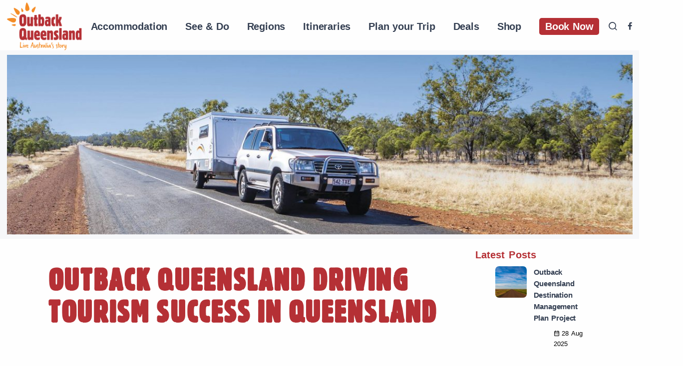

--- FILE ---
content_type: text/html; charset=UTF-8
request_url: https://www.outbackqueensland.com.au/corporate-news/outback-queensland-driving-tourism-success-in-queensland/
body_size: 9053
content:
<!doctype html>
<html class="no-js" lang="en-AU">

<head>
    <title>Outback Queensland Outback Queensland driving tourism success in Queensland - Outback Queensland </title>
    <meta charset="UTF-8">
    <meta http-equiv="X-UA-Compatible" content="IE=edge" />
    <meta name="viewport" content="width=device-width,initial-scale=1.0,maximum-scale=1" />
    <meta name="author" content="zoik">
    <link rel="apple-touch-icon" href="https://www.outbackqueensland.com.au/wp-content/themes/zoik/assets/apple-icon-touch.png">
    <link rel="icon" href="https://www.outbackqueensland.com.au/wp-content/themes/zoik/assets/favicon.png">
    <!-- Cart gadget domain config -->
    <script>
    window.BE_gadget_subdomains_config = {
        "outbackqueensland.com.au": ".outbackqueensland.com.au",
        "www.outbackqueensland.com.au": ".outbackqueensland.com.au",
        "book.outbackqueensland.com.au": ".outbackqueensland.com.au",
    };
    </script>
    <meta name='robots' content='index, follow, max-image-preview:large, max-snippet:-1, max-video-preview:-1' />
	<style>img:is([sizes="auto" i], [sizes^="auto," i]) { contain-intrinsic-size: 3000px 1500px }</style>
	
	<!-- This site is optimized with the Yoast SEO plugin v26.2 - https://yoast.com/wordpress/plugins/seo/ -->
	<link rel="canonical" href="https://www.outbackqueensland.com.au/corporate-news/outback-queensland-driving-tourism-success-in-queensland/" />
	<meta property="og:locale" content="en_US" />
	<meta property="og:type" content="article" />
	<meta property="og:title" content="Outback Queensland driving tourism success in Queensland - Outback Queensland" />
	<meta property="og:description" content="From sold-out events and attractions to busy roads and accommodation houses, Outback Queensland is shaping up as a tourism driving force and bringing Queenslanders along for the ride." />
	<meta property="og:url" content="https://www.outbackqueensland.com.au/corporate-news/outback-queensland-driving-tourism-success-in-queensland/" />
	<meta property="og:site_name" content="Outback Queensland" />
	<meta property="article:modified_time" content="2023-04-24T01:45:58+00:00" />
	<meta property="og:image" content="https://www.outbackqueensland.com.au/wp-content/uploads/2021/08/Matilda-Way-Cover-scaled-1.jpg" />
	<meta property="og:image:width" content="1200" />
	<meta property="og:image:height" content="800" />
	<meta property="og:image:type" content="image/jpeg" />
	<meta name="twitter:card" content="summary_large_image" />
	<meta name="twitter:label1" content="Est. reading time" />
	<meta name="twitter:data1" content="3 minutes" />
	<script type="application/ld+json" class="yoast-schema-graph">{"@context":"https://schema.org","@graph":[{"@type":"WebPage","@id":"https://www.outbackqueensland.com.au/corporate-news/outback-queensland-driving-tourism-success-in-queensland/","url":"https://www.outbackqueensland.com.au/corporate-news/outback-queensland-driving-tourism-success-in-queensland/","name":"Outback Queensland driving tourism success in Queensland - Outback Queensland","isPartOf":{"@id":"https://www.outbackqueensland.com.au/#website"},"primaryImageOfPage":{"@id":"https://www.outbackqueensland.com.au/corporate-news/outback-queensland-driving-tourism-success-in-queensland/#primaryimage"},"image":{"@id":"https://www.outbackqueensland.com.au/corporate-news/outback-queensland-driving-tourism-success-in-queensland/#primaryimage"},"thumbnailUrl":"https://www.outbackqueensland.com.au/wp-content/uploads/2021/08/Matilda-Way-Cover-scaled-1.jpg","datePublished":"2021-08-18T02:20:30+00:00","dateModified":"2023-04-24T01:45:58+00:00","breadcrumb":{"@id":"https://www.outbackqueensland.com.au/corporate-news/outback-queensland-driving-tourism-success-in-queensland/#breadcrumb"},"inLanguage":"en-AU","potentialAction":[{"@type":"ReadAction","target":["https://www.outbackqueensland.com.au/corporate-news/outback-queensland-driving-tourism-success-in-queensland/"]}]},{"@type":"ImageObject","inLanguage":"en-AU","@id":"https://www.outbackqueensland.com.au/corporate-news/outback-queensland-driving-tourism-success-in-queensland/#primaryimage","url":"https://www.outbackqueensland.com.au/wp-content/uploads/2021/08/Matilda-Way-Cover-scaled-1.jpg","contentUrl":"https://www.outbackqueensland.com.au/wp-content/uploads/2021/08/Matilda-Way-Cover-scaled-1.jpg","width":1200,"height":800,"caption":"Matilda Way Cover"},{"@type":"BreadcrumbList","@id":"https://www.outbackqueensland.com.au/corporate-news/outback-queensland-driving-tourism-success-in-queensland/#breadcrumb","itemListElement":[{"@type":"ListItem","position":1,"name":"Home","item":"https://www.outbackqueensland.com.au/"},{"@type":"ListItem","position":2,"name":"Corporate News","item":"https://www.outbackqueensland.com.au/corporate-news/"},{"@type":"ListItem","position":3,"name":"Outback Queensland driving tourism success in Queensland"}]},{"@type":"WebSite","@id":"https://www.outbackqueensland.com.au/#website","url":"https://www.outbackqueensland.com.au/","name":"Outback Queensland","description":"Live Australia&#039;s Story","potentialAction":[{"@type":"SearchAction","target":{"@type":"EntryPoint","urlTemplate":"https://www.outbackqueensland.com.au/?s={search_term_string}"},"query-input":{"@type":"PropertyValueSpecification","valueRequired":true,"valueName":"search_term_string"}}],"inLanguage":"en-AU"}]}</script>
	<!-- / Yoast SEO plugin. -->


<!-- ADD HEADER SCRIPT -->
<!-- Google Tag Manager -->
<script>
(function(w, d, s, l, i) {
    w[l] = w[l] || [];
    w[l].push({
        'gtm.start': new Date().getTime(),
        event: 'gtm.js'
    });
    var f = d.getElementsByTagName(s)[0],
        j = d.createElement(s),
        dl = l != 'dataLayer' ? '&l=' + l : '';
    j.async = true;
    j.src =
        'https://www.googletagmanager.com/gtm.js?id=' + i + dl;
    f.parentNode.insertBefore(j, f);
})(window, document, 'script', 'dataLayer', 'GTM-NVBGL5K');
</script>
<!-- End Google Tag Manager -->
<!-- Meta Pixel Code -->
<script>
! function(f, b, e, v, n, t, s) {
    if (f.fbq) return;
    n = f.fbq = function() {
        n.callMethod ?
            n.callMethod.apply(n, arguments) : n.queue.push(arguments)
    };
    if (!f._fbq) f._fbq = n;
    n.push = n;
    n.loaded = !0;
    n.version = '2.0';
    n.queue = [];
    t = b.createElement(e);
    t.async = !0;
    t.src = v;
    s = b.getElementsByTagName(e)[0];
    s.parentNode.insertBefore(t, s)
}(window, document, 'script',
    'https://connect.facebook.net/en_US/fbevents.js');
fbq('init', '355067891690653');
fbq('track', 'PageView');
</script>
<noscript><img height="1" width="1" style="display:none"
        src="https://www.facebook.com/tr?id=355067891690653&ev=PageView&noscript=1" /></noscript>
<!-- End Meta Pixel Code -->


<link rel='stylesheet' id='wp-block-library-css' href='https://www.outbackqueensland.com.au/wp-includes/css/dist/block-library/style.min.css' type='text/css' media='all' />
<style id='classic-theme-styles-inline-css' type='text/css'>
/*! This file is auto-generated */
.wp-block-button__link{color:#fff;background-color:#32373c;border-radius:9999px;box-shadow:none;text-decoration:none;padding:calc(.667em + 2px) calc(1.333em + 2px);font-size:1.125em}.wp-block-file__button{background:#32373c;color:#fff;text-decoration:none}
</style>
<style id='filebird-block-filebird-gallery-style-inline-css' type='text/css'>
ul.filebird-block-filebird-gallery{margin:auto!important;padding:0!important;width:100%}ul.filebird-block-filebird-gallery.layout-grid{display:grid;grid-gap:20px;align-items:stretch;grid-template-columns:repeat(var(--columns),1fr);justify-items:stretch}ul.filebird-block-filebird-gallery.layout-grid li img{border:1px solid #ccc;box-shadow:2px 2px 6px 0 rgba(0,0,0,.3);height:100%;max-width:100%;-o-object-fit:cover;object-fit:cover;width:100%}ul.filebird-block-filebird-gallery.layout-masonry{-moz-column-count:var(--columns);-moz-column-gap:var(--space);column-gap:var(--space);-moz-column-width:var(--min-width);columns:var(--min-width) var(--columns);display:block;overflow:auto}ul.filebird-block-filebird-gallery.layout-masonry li{margin-bottom:var(--space)}ul.filebird-block-filebird-gallery li{list-style:none}ul.filebird-block-filebird-gallery li figure{height:100%;margin:0;padding:0;position:relative;width:100%}ul.filebird-block-filebird-gallery li figure figcaption{background:linear-gradient(0deg,rgba(0,0,0,.7),rgba(0,0,0,.3) 70%,transparent);bottom:0;box-sizing:border-box;color:#fff;font-size:.8em;margin:0;max-height:100%;overflow:auto;padding:3em .77em .7em;position:absolute;text-align:center;width:100%;z-index:2}ul.filebird-block-filebird-gallery li figure figcaption a{color:inherit}

</style>
<link rel='stylesheet' id='plugins-css' href='https://www.outbackqueensland.com.au/wp-content/themes/zoik/assets/css/plugins.css' type='text/css' media='all' />
<link rel='stylesheet' id='theme-style-css' href='https://www.outbackqueensland.com.au/wp-content/themes/zoik/assets/css/style.css' type='text/css' media='all' />
<link rel='stylesheet' id='style-css' href='https://www.outbackqueensland.com.au/wp-content/themes/zoik/style.css' type='text/css' media='all' />
</head>

<body data-rsssl=1>
    <div class="content-wrapper">

        <header class="wrapper">

            <nav class="navbar navbar-expand-lg center-nav transparent caret-none">
                <div class="container-fluid flex-lg-row flex-nowrap align-items-center">
                    <div class="navbar-brand w-100">
                        <a href="https://www.outbackqueensland.com.au/">
                            <img class="logo-dark"
                                src="https://www.outbackqueensland.com.au/wp-content/themes/zoik/assets/outback/outback-logo.png"
                                srcset="https://www.outbackqueensland.com.au/wp-content/themes/zoik/assets/outback/outback-logo.png"
                                alt="" />
                            <img class="logo-light"
                                src="https://www.outbackqueensland.com.au/wp-content/themes/zoik/assets/outback/outback-logo.png"
                                srcset="https://www.outbackqueensland.com.au/wp-content/themes/zoik/assets/outback/outback-logo.png"
                                alt="" />
                        </a>
                    </div>
                    <div class="navbar-collapse offcanvas offcanvas-nav offcanvas-start">
                        <div class="offcanvas-header d-lg-none">
                            <h3 class="text-white fs-30 mb-0">Outback QLD</h3>
                            <button type="button" class="btn-close btn-close-white" data-bs-dismiss="offcanvas"
                                aria-label="Close"></button>
                        </div>
                        <div class="offcanvas-body ms-lg-auto d-flex flex-column h-100">
                            <ul class="navbar-nav">
                                                                                                <li class="nav-item dropdown">

                                                                                                                                                <a class="nav-link"
                                        href="https://www.outbackqueensland.com.au/accommodation/">Accommodation</a>
                                                                                                        <li class="nav-item dropdown">

                                                                                                            <a class="nav-link" href=""
                                        data-bs-toggle="dropdown">See &amp; Do</a>

                                    <ul class="dropdown-menu">

                                                                                
                                                                                                                        <li class="nav-item"><a class="dropdown-item"
                                                href="https://www.outbackqueensland.com.au/attractions/">Attractions</a>
                                        </li>
                                                                                
                                                                                                                        <li class="nav-item"><a class="dropdown-item"
                                                href="https://www.outbackqueensland.com.au/tours">Tours</a>
                                        </li>
                                                                                
                                                                                                                        <li class="nav-item"><a class="dropdown-item"
                                                href="https://www.outbackqueensland.com.au/experiences/dinosaurs/">Dinosaurs</a>
                                        </li>
                                                                                
                                                                                                                        <li class="nav-item"><a class="dropdown-item"
                                                href="https://www.outbackqueensland.com.au/event">Events</a>
                                        </li>
                                                                                
                                                                                                                        <li class="nav-item"><a class="dropdown-item"
                                                href="https://www.outbackqueensland.com.au/food_and_drink">Food and drink</a>
                                        </li>
                                                                                
                                                                                                                        <li class="nav-item"><a class="dropdown-item"
                                                href="https://www.outbackqueensland.com.au/experiences/wellness-way-hot-springs-trail/">Wellness Way - Hot Springs</a>
                                        </li>
                                                                                
                                                                                                                        <li class="nav-item"><a class="dropdown-item"
                                                href="https://www.outbackqueensland.com.au/experiences/accessible-outback-queensland/">Accessible Outback</a>
                                        </li>
                                                                                                                                                            </ul>


                                                                                                        <li class="nav-item dropdown">

                                                                                                            <a class="nav-link" href=""
                                        data-bs-toggle="dropdown">Regions</a>

                                    <ul class="dropdown-menu">

                                                                                
                                                                                                                        <li class="nav-item"><a class="dropdown-item"
                                                href="https://www.outbackqueensland.com.au/our-region/">Our Regions</a>
                                        </li>
                                                                                
                                                                                                                        <li class="nav-item"><a class="dropdown-item"
                                                href="https://www.outbackqueensland.com.au/regions/north-west/">North West</a>
                                        </li>
                                                                                
                                                                                                                        <li class="nav-item"><a class="dropdown-item"
                                                href="https://www.outbackqueensland.com.au/regions/central-west/">Central West</a>
                                        </li>
                                                                                
                                                                                                                        <li class="nav-item"><a class="dropdown-item"
                                                href="https://www.outbackqueensland.com.au/regions/south-west/">South West</a>
                                        </li>
                                                                                
                                                                                                                        <li class="nav-item"><a class="dropdown-item"
                                                href="https://www.outbackqueensland.com.au/regions/far-west/">Far West</a>
                                        </li>
                                                                                
                                                                                                                        <li class="nav-item"><a class="dropdown-item"
                                                href="https://www.outbackqueensland.com.au/regions/east">Eastern</a>
                                        </li>
                                                                                
                                                                                                                        <li class="nav-item"><a class="dropdown-item"
                                                href="https://www.outbackqueensland.com.au/town">View all Outback towns</a>
                                        </li>
                                                                                                                                                            </ul>


                                                                                                        <li class="nav-item dropdown">

                                                                                                                                                <a class="nav-link"
                                        href="https://www.outbackqueensland.com.au/drives/">Itineraries</a>
                                                                                                        <li class="nav-item dropdown">

                                                                                                            <a class="nav-link" href=""
                                        data-bs-toggle="dropdown">Plan your Trip</a>

                                    <ul class="dropdown-menu">

                                                                                
                                                                                                                        <li class="nav-item"><a class="dropdown-item"
                                                href="https://www.outbackqueensland.com.au/maps">Map of Queensland</a>
                                        </li>
                                                                                
                                                                                                                        <li class="nav-item"><a class="dropdown-item"
                                                href="https://www.outbackqueensland.com.au/news">Outback Stories</a>
                                        </li>
                                                                                
                                                                                                                        <li class="nav-item"><a class="dropdown-item"
                                                href="https://www.outbackqueensland.com.au/getting-to-the-outback">Getting to the Outback</a>
                                        </li>
                                                                                
                                                                                                                        <li class="nav-item"><a class="dropdown-item"
                                                href="https://www.outbackqueensland.com.au/travel-distances/"> Travel Distances</a>
                                        </li>
                                                                                
                                                                                                                        <li class="nav-item"><a class="dropdown-item"
                                                href="https://www.outbackqueensland.com.au/rail-experiences/">Rail Experiences</a>
                                        </li>
                                                                                
                                                                                                                        <li class="nav-item"><a class="dropdown-item"
                                                href="https://www.outbackqueensland.com.au/bus-services/">Bus Services</a>
                                        </li>
                                                                                
                                                                                                                        <li class="nav-item"><a class="dropdown-item"
                                                href="https://www.outbackqueensland.com.au/air-connections/">Air Connections</a>
                                        </li>
                                                                                
                                                                                                                        <li class="nav-item"><a class="dropdown-item"
                                                href="https://www.outbackqueensland.com.au/travellers-tips/">Traveller’s Tips</a>
                                        </li>
                                                                                
                                                                                                                        <li class="nav-item"><a class="dropdown-item"
                                                href="https://www.outbackqueensland.com.au/outback-travellers-guide/">Outback Traveller’s Guide</a>
                                        </li>
                                                                                
                                                                                                                        <li class="nav-item"><a class="dropdown-item"
                                                href="https://www.outbackqueensland.com.au/drive-outback-queensland/">Drive Outback Queensland Guide</a>
                                        </li>
                                                                                
                                                                                                                        <li class="nav-item"><a class="dropdown-item"
                                                href="https://www.outbackqueensland.com.au/information_services/">Visitor Information Centres</a>
                                        </li>
                                                                                
                                                                                                                        <li class="nav-item"><a class="dropdown-item"
                                                href="https://www.outbackqueensland.com.au/outback-faqs/">Outback FAQs</a>
                                        </li>
                                                                                
                                                                                                                        <li class="nav-item"><a class="dropdown-item"
                                                href="https://www.outbackqueensland.com.au/outback-communication/">Outback Communication</a>
                                        </li>
                                                                                
                                                                                                                        <li class="nav-item"><a class="dropdown-item"
                                                href="https://www.outbackqueensland.com.au/keep-up-to-date-with-outback-queensland/">Outback Newsletters</a>
                                        </li>
                                                                                
                                                                                                                        <li class="nav-item"><a class="dropdown-item"
                                                href="https://roadconditions.racq.com.au/">RACQ Road Conditions</a>
                                        </li>
                                                                                
                                                                                                                        <li class="nav-item"><a class="dropdown-item"
                                                href="http://goo.gl/B3ZuHy">Weather and Warnings</a>
                                        </li>
                                                                                
                                                                                                                        <li class="nav-item"><a class="dropdown-item"
                                                href="https://toiletmap.gov.au/">Public Toilets</a>
                                        </li>
                                                                                                                                                            </ul>


                                                                                                        <li class="nav-item dropdown">

                                                                                                                                                <a class="nav-link"
                                        href="https://www.outbackqueensland.com.au/deals/">Deals</a>
                                                                                                        <li class="nav-item dropdown">

                                                                                                                                                <a class="nav-link"
                                        href="https://www.outbackqueensland.com.au/shop/">Shop</a>
                                                                                                        </li>
                                                                <li><a class="nav-link" href="https://bookings.outbackqueensland.com.au/">
                                        <span
                                            style="border-radius:5px; background-color:#b53035 !important; padding:6px 12px; color:#fff;">
                                            Book Now
                                        </span>
                                    </a>
                                </li>
                            </ul>
                            <!-- /.navbar-nav -->
                            <div class="offcanvas-footer d-lg-none">
                                <div>

                                    <br /> Outback Queensland <br />
                                    <nav class="nav social social-white mt-4">
                                                                                                                        <a href="https://www.facebook.com/OutbackQueensland/"><i
                                                class="uil uil-facebook-f"></i></a>
                                                                                <a href="https://www.instagram.com/outbackqueensland/"><i
                                                class="uil uil-instagram"></i></a>
                                                                                <a href="https://www.youtube.com/user/OutbackQld/videos"><i
                                                class="uil uil-youtube"></i></a>
                                                                                <a href="https://www.linkedin.com/company/outbackqueensland/"><i
                                                class="uil uil-linkedin"></i></a>
                                                                                                                    </nav>
                                    <!-- /.social -->
                                </div>
                            </div>
                            <!-- /.offcanvas-footer -->
                        </div>
                        <!-- /.offcanvas-body -->
                    </div>
                    <!-- /.navbar-collapse -->
                    <div class="navbar-other w-100 d-flex ms-auto">
                        <ul class="navbar-nav flex-row align-items-center ms-auto">
                            <li class="nav-item"><a class="nav-link" data-bs-toggle="offcanvas"
                                    data-bs-target="#offcanvas-search"><i class="uil uil-search"></i></a></li>
                                                                                    <li class="nav-item" style="font-size: 1rem;"><a href="https://www.facebook.com/OutbackQueensland/"><i
                                        class="uil uil-facebook-f"
                                        style="color: #343f52;"></i></a></li>
                                                        <li class="nav-item" style="font-size: 1rem;"><a href="https://www.instagram.com/outbackqueensland/"><i
                                        class="uil uil-instagram"
                                        style="color: #343f52;"></i></a></li>
                                                        <li class="nav-item" style="font-size: 1rem;"><a href="https://www.youtube.com/user/OutbackQld/videos"><i
                                        class="uil uil-youtube"
                                        style="color: #343f52;"></i></a></li>
                                                        <li class="nav-item" style="font-size: 1rem;"><a href="https://www.linkedin.com/company/outbackqueensland/"><i
                                        class="uil uil-linkedin"
                                        style="color: #343f52;"></i></a></li>
                                                        
                            <li class="nav-item d-lg-none">
                                <button class="hamburger offcanvas-nav-btn"><span></span></button>
                            </li>

                        </ul>
                        <!-- /.navbar-nav -->
                    </div>
                    <!-- /.navbar-other -->
                </div>
                <!-- /.container -->
            </nav>
            <!-- /.navbar -->
                        <!-- /.offcanvas -->
            <div class="offcanvas offcanvas-top bg-light" id="offcanvas-search" data-bs-scroll="true">
                <div class="container d-flex flex-row py-6">


                    <form class="search-form w-100" action="https://www.outbackqueensland.com.au" id="searchform-offcanvas"
                        method="get">
                        <input type="text" id="s" name="s" value="" class="form-control"
                            placeholder="What are you looking for mate?">
                    </form>
                    <!-- /.search-form -->
                    <button type="button" value="Search" class="btn-close" data-bs-dismiss="offcanvas"
                        aria-label="Close"></button>
                </div>
                <!-- /.container -->
            </div>
            <!-- /.offcanvas -->
        </header>



<style>
.img-carousel {
    background-repeat: no-repeat;
    /* background-attachment: fixed; */
    background-position: center center;
    background-size: cover;
    height: 35vh;
    border-radius: 0px;
    /* box-shadow: 0px 10px 15px -3px rgba(0, 0, 0, 0.3); */
}

@media (min-width: 601px) {
    .img-carousel {
        height: 50vh;
    }
}

p {
    margin-bottom: 0.1rem;
}

.modal .btn-close {
    position: absolute;
    top: -0.9rem;
    right: -0.9rem;
}

.btn-close:before {
    background: rgba(0, 0, 0, .9);
    font-family: Unicons;
    font-size: 1.05rem;
    content: "\ed3b";
    width: 1.8rem;
    height: 1.8rem;
    line-height: 1.8rem;
    border-radius: 100%;
    margin: 0;
    padding: 0;
    box-shadow: none;
    transition: background .6s ease-in-out;
    display: flex;
    justify-content: center;
    align-items: center;
    color: #fff;
}
</style>


    <div>
                <div class="content-wrapper" style="background-color:#F6F7F9!important">
            <section id="home">
                <div class="wrapper overflow-hidden">
                    <div class="container-fluid pt-2 pb-2">
                        <div class="img-carousel"
                            style="background-image: url('https://www.outbackqueensland.com.au/wp-content/uploads/2021/08/Matilda-Way-Cover-scaled-1.jpg');"></div>
                    </div>
                </div>
            </section>
        </div>
        
                <section id="" class="wrapper">
            <div class="container pt-5 pt-md-5 pb-5 pb-md-5">
                <div class="row">
                    <!-- /.row -->
                    <div class="col-md-9  px-6">
                        <div class="row gx-md-8 gy-4 gy-md-4">
                            <h1 class="pt-6 ob-red">Outback Queensland driving tourism success in Queensland                            </h1>
                            <h4>
                                
                                                            </h4>

                            <p><strong>From sold-out events and attractions to busy roads and accommodation houses, Outback Queensland is shaping up as a tourism driving force and bringing Queenslanders along for the ride.</strong></p>
<p>Outback Queensland Tourism Association (OQTA) Chair and Blackall-Tambo Mayor, Cr Andrew Martin said despite the significant knocks and recent uncertainty due to COVID, the region was shaping up as Queensland’s tourism engine and delivering for all of Queensland at this critical time.</p>
<p>“We have great advantages in Outback Queensland that are continuing to draw visitors to our region, including the freedom that our wide-open safe spaces, vibrant events and iconic experiences can deliver,” he said.</p>
<p>Cr Martin said recent research from the group revealed that while it had been a challenging year, Outback Queensland tourism is shining bright, and the data backed up what they were seeing on-ground.</p>
<p>“According to location analysts Localis, more than 700,000 non-locals visited the Outback region spending more than 3.6 million nights throughout September 2020 to July 2021,” Cr Martin said, “This is a fantastic result that has blown our already ambitious target of 500,000 non-local visitors for this period out of the water by around 37%.”</p>
<p>“While some of these visitors aren’t always tourists, this is an extraordinary level of visitation and importantly spend.”</p>
<p>“This is some much-needed positive news to put some fuel in the tank for all of Queensland tourism. Our region was hit hard by the first round of lockdowns arriving right on cue with the beginning of our 2020 tourism season. And we’ll be working our way back from that impact for some time.</p>
<p>“No doubt there are more challenges ahead and the road to recovery is still set to be bumpy. There are a lot of businesses struggling, in addition to dealing with staffing shortages and cancellation due to lockdowns.</p>
<p>“That’s why we need tourism investment and initiatives to also look west to help us deal with and grow at this pivotal time,” he said.</p>
<p>“The latest results show we have built up some great momentum after such a hard knock and it underlines just how incredibly important our region is to all of Queensland, not just as a destination but as a tourism leader on the road to recovery.”</p>
<p>“We’re keeping some good runs on the board for the Queensland tourism industry, and we hope that with ongoing attention to product development and marketing partnerships, Outback Queensland will continue to capitalise on family market success for our operators,” Cr Martin said.</p>
<p>“While we did face uncertainty in recent weeks which saw a wave of cancellations and departures, we’re still very thankful to remain COVID-free in our region and hope to remain so.</p>
<p>“Our priority is to keep our communities and visitors safe. Our operators, as always, are working within government requirements for all operations, activities and events, and we encourage anyone considering a trip to do the same – travel well, travel safe.</p>
<p>“And rest assured we’re still just down the road from the rest of our Queensland mates, waiting to welcome new and returned visitors to Outback Queensland. If you think you’ve done the Outback, think again. There is always something to discover across this wonderful region,” Cr Martin said.</p>

                            
                                                                                </div>














                        <!-- Only Appears in CPT Accommodation Only 
                    ******************************************
                    ******************************************
                    ****************************************** -->
                                                <!-- END ---- 
                        ******************************************
                        ******************************************
                        ******************************************
                        Only Appears in CPT Accommodation Only -->


                    </div>

                    <div class="col-md-3 px-6">
                                                <div class="widget mb-6">
                                                        <h4 class="widget-title mb-3">Latest Posts</h4>
                            <ul class="image-list">
                                                                <li>
                                    <figure class="rounded">
                                        <a href="https://www.outbackqueensland.com.au/corporate-news/outback-queensland-destination-management-plan-project/">
                                            <img width="150" height="150" src="https://www.outbackqueensland.com.au/wp-content/uploads/2025/08/073A0239-e1756354575981-150x150.jpg" class="rounded wp-post-image" alt="" decoding="async" srcset="https://www.outbackqueensland.com.au/wp-content/uploads/2025/08/073A0239-e1756354575981-150x150.jpg 150w, https://www.outbackqueensland.com.au/wp-content/uploads/2025/08/073A0239-e1756354575981-300x300.jpg 300w, https://www.outbackqueensland.com.au/wp-content/uploads/2025/08/073A0239-e1756354575981-400x400.jpg 400w, https://www.outbackqueensland.com.au/wp-content/uploads/2025/08/073A0239-e1756354575981-600x600.jpg 600w" sizes="(max-width: 150px) 100vw, 150px" />                                        </a>
                                    </figure>
                                    <div class="post-content">
                                        <h6 class="mb-2">
                                            <a href="https://www.outbackqueensland.com.au/corporate-news/outback-queensland-destination-management-plan-project/"
                                                class="link-dark">Outback Queensland Destination Management Plan Project</a>
                                        </h6>
                                        <ul class="post-meta">
                                            <li class="post-date">
                                                <i
                                                    class="uil uil-calendar-alt"></i><span>28 Aug 2025</span>
                                            </li>
                                        </ul>
                                    </div>
                                </li>
                                                                <li>
                                    <figure class="rounded">
                                        <a href="https://www.outbackqueensland.com.au/corporate-news/outback-is-open-come-say-gday/">
                                                                                    </a>
                                    </figure>
                                    <div class="post-content">
                                        <h6 class="mb-2">
                                            <a href="https://www.outbackqueensland.com.au/corporate-news/outback-is-open-come-say-gday/"
                                                class="link-dark">Outback is Open &#8211; Come &amp; Say G&#8217;Day!</a>
                                        </h6>
                                        <ul class="post-meta">
                                            <li class="post-date">
                                                <i
                                                    class="uil uil-calendar-alt"></i><span>06 May 2025</span>
                                            </li>
                                        </ul>
                                    </div>
                                </li>
                                                                <li>
                                    <figure class="rounded">
                                        <a href="https://www.outbackqueensland.com.au/corporate-news/the-outback-queensland-welcomes-you-program/">
                                            <img width="150" height="150" src="https://www.outbackqueensland.com.au/wp-content/uploads/2024/11/Regions-Digital_OutbackQLD_WebBanner-150x150.jpg" class="rounded wp-post-image" alt="" decoding="async" />                                        </a>
                                    </figure>
                                    <div class="post-content">
                                        <h6 class="mb-2">
                                            <a href="https://www.outbackqueensland.com.au/corporate-news/the-outback-queensland-welcomes-you-program/"
                                                class="link-dark">The Outback Queensland Welcomes You Program</a>
                                        </h6>
                                        <ul class="post-meta">
                                            <li class="post-date">
                                                <i
                                                    class="uil uil-calendar-alt"></i><span>13 Nov 2024</span>
                                            </li>
                                        </ul>
                                    </div>
                                </li>
                                                            </ul>
                                                    </div>
                        <div class="widget" style="margin-bottom:12px;">
                                        <div class="item col-md-12" style="min-height: 440px;">
            <div class="card">
                <a href="https://outbackfestival.com.au/" class="">
                    <div class="ad-image" style="background-image: url(https://www.outbackqueensland.com.au/wp-content/uploads/2025/06/Cow-Pat-Discus-True-Blue-Aussie-Sports-1.jpg); background-size:cover; background-position: center center; min-height:440px; min-width:">
                      <img src="https://www.outbackqueensland.com.au/wp-content/uploads/2025/06/OFest-logo.png" class="ad-centered" alt="overlay">
                        <a href="https://outbackfestival.com.au/" class="ad-btn " target="_blank">Find out more</a>
                    </div>
                </a>
            </div>
            </div>                        </div>
                        <div class="widget mb-6">
                                                    </div>
                                                                                                                    </div>
                </div>
            </div>

        </section>


        <div class="container">
                    </div>
    </div>
    <div class="progress-wrap">
    <svg class="progress-circle svg-content" width="100%" height="100%" viewBox="-1 -1 102 102">
        <path d="M50,1 a49,49 0 0,1 0,98 a49,49 0 0,1 0,-98" />
    </svg>
</div>




<footer class="" style="background-color:#917b8d14; font-size:85%; background-image:url(https://www.outbackqueensland.com.au/wp-content/themes/zoik/assets/outback/footer-splash-left.png);
background-repeat: no-repeat; background-position:left center;">
    <div class="container pt-8 pt-md-8 pb-8 pb-md-8">
        <div class="d-lg-flex flex-row align-items-lg-center">
            <h2 class="mb-6 mb-lg-0 pe-xl-16 pe-xxl-25 ob-red subscribe">Get the latest Outback news, deals and
                offers in your inbox.
            </h2>
            <a href="https://www.outbackqueensland.com.au/keep-up-to-date-with-outback-queensland/"
                class="btn btn-gradient gradient-6 rounded-pill mb-0 text-nowrap">Subscribe
                now
            </a>
        </div>






        <!--/div -->
        <hr class="mt-11 mb-12" />

        <div class="row gy-6 gy-lg-0">
            <div class="col-6 col-md-4 col-lg-3">
                <div class="widget">
                    

                    <p class="fs-12 pt-2" style="opacity:.4; margin:0px;">

                    <nav class="nav social">

                                                                        <a href="https://www.facebook.com/OutbackQueensland/" target="_blank"><i
                                class="uil uil-facebook-f"></i></a>
                                                <a href="https://www.instagram.com/outbackqueensland/" target="_blank"><i
                                class="uil uil-instagram"></i></a>
                                                <a href="https://www.youtube.com/user/OutbackQld/videos" target="_blank"><i
                                class="uil uil-youtube"></i></a>
                                                <a href="https://www.linkedin.com/company/outbackqueensland/" target="_blank"><i
                                class="uil uil-linkedin"></i></a>
                                                

                    </nav>
                    <!-- /.social -->
                </div>
                <!-- /.widget -->
            </div>
            <!-- /column -->
            <div class="col-6  col-md-4 col-lg-3">
                <div class="widget">
                    <p class="widget-title mb-1 ob-black">News and Resources</p>
                                        

                                                            <a href="https://www.outbackqueensland.com.au/corporate-news/"
                        class="footer-links ">Industry news</a>

                                        

                                                            <a href="https://www.outbackqueensland.com.au/about-outback-queensland-tourism/"
                        class="footer-links ">About Outback Queensland</a>

                                        

                                                            <a href="https://www.outbackqueensland.com.au/meet-the-team/"
                        class="footer-links ">Meet the Team</a>

                                        

                                                            <a href="https://www.outbackqueensland.com.au/oqta-membership/"
                        class="footer-links ">OQTA Membership</a>

                                        

                                                            <a href="https://www.outbackqueensland.com.au/trade-media-resources/"
                        class="footer-links ">Trade &amp; Media Resources</a>

                                        

                                                            <a href="https://www.outbackqueensland.com.au/meet-our-directors/"
                        class="footer-links ">Meet our Directors</a>

                                        

                                                            <a href="https://www.outbackqueensland.com.au/keep-up-to-date-with-outback-queensland/"
                        class="footer-links ">Regular Newsletters</a>

                                        

                                                            <a href="https://www.outbackqueensland.com.au/contact-us/"
                        class="footer-links ">Contact us</a>

                                                            
                </div>
                <!-- /.widget -->
            </div>
            <!-- /column -->
            <div class="col-6 col-md-4 col-lg-3">
                <div class="widget">
                    <p class="widget-title  mb-1 ob-black">Travel Information
                    </p>
                                        

                                                            <a href="https://www.outbackqueensland.com.au/travellers-tips/"
                        class="footer-links ">Traveller's Tips</a>

                                        

                                                            <a href="https://www.outbackqueensland.com.au/travel-distances/"
                        class="footer-links ">Travel Distances</a>

                                        

                                                            <a href="https://www.outbackqueensland.com.au/outback-travellers-guide/"
                        class="footer-links ">Outback Traveller's Guide</a>

                                        

                                                            <a href="https://roadconditions.racq.com.au/"
                        class="footer-links ">RACQ Road Conditions</a>

                                        

                                                            <a href="http://toiletmap.gov.au/"
                        class="footer-links ">Public toilets</a>

                                        

                                                            <a href="https://www.outbackqueensland.com.au/outback-communication/"
                        class="footer-links ">Outback Communication</a>

                                        

                                                            <a href="http://goo.gl/B3ZuHy"
                        class="footer-links ">Weather and Warnings</a>

                                                                            </div>
                <!-- /.widget -->
            </div>
            <!-- /column -->
            <div class="col-6 col-md-12 col-lg-3">
                <div class="widget">
                    <p class="widget-title mb-1 ob-black">Our corporate supporters
                    </p>

                    <div class="newsletter-wrapper">


                                                                        
                        <a href="https://teq.queensland.com/au/en/industry"><img
                                src="https://www.outbackqueensland.com.au/wp-content/uploads/2025/08/TEQ_bw.png" class="supporters-logos"
                                alt="supporters logos"></a>

                        
                                                
                        <a href="https://www.rex.com.au/"><img
                                src="https://www.outbackqueensland.com.au/wp-content/uploads/2025/08/rex-airline-bw.png" class="supporters-logos"
                                alt="supporters logos"></a>

                        
                                                
                        <!-- Begin Mailchimp Signup Form -->
                        <!-- 
                        <img src="https://www.outbackqueensland.com.au/wp-content/themes/zoik/assets/outback/rex-logo.png"
                            class="qld-gov-png">
                        <img src="https://www.outbackqueensland.com.au/wp-content/themes/zoik/assets/outback/TEQ_bw.png" class="eq-bw-png"> -->
                        <!--End mc_embed_signup-->
                    </div>
                    <!-- /.newsletter-wrapper -->
                </div>
                <!-- /.widget -->
            </div>
            <!-- /column -->
        </div>
        <!--/.row -->
        <div class="col-12 text-center mt-8">
            <p class="copyright">
                © 2025 OQTA. All rights reserved. <a href="https://www.outbackqueensland.com.au/privacy-policy/">Privacy Policy</a>. <a href="https://www.zoik.com.au">Site by Zoik</a>
            </p>
        </div>
    </div>
    <!-- /.container -->
</footer>

























<!-- Close content wrapper in header -->
</div>

<script type="speculationrules">
{"prefetch":[{"source":"document","where":{"and":[{"href_matches":"\/*"},{"not":{"href_matches":["\/wp-*.php","\/wp-admin\/*","\/wp-content\/uploads\/*","\/wp-content\/*","\/wp-content\/plugins\/*","\/wp-content\/themes\/zoik\/*","\/*\\?(.+)"]}},{"not":{"selector_matches":"a[rel~=\"nofollow\"]"}},{"not":{"selector_matches":".no-prefetch, .no-prefetch a"}}]},"eagerness":"conservative"}]}
</script>
<!-- ADD FOOTER SCRIPT -->
<script type="text/javascript" src="https://www.outbackqueensland.com.au/wp-content/themes/zoik/assets/js/plugins.js" id="my-plugins-js"></script>
<script type="text/javascript" src="https://www.outbackqueensland.com.au/wp-content/themes/zoik/assets/js/theme.js" id="my-theme-js"></script>
</body>

</html>

<!-- Page cached by LiteSpeed Cache 7.6.2 on 2025-11-19 17:03:50 -->

--- FILE ---
content_type: text/css
request_url: https://www.outbackqueensland.com.au/wp-content/themes/zoik/style.css
body_size: 5158
content:
/*
Theme Name: ZOIK THEME
Description: ZOIK THEME
Version: 1.0
Author: James
Author URI: http://www.zoik.com.au
*/
@font-face {
  font-family: "Alive";
  src: url("assets/fonts/alive/alive-webfont.eot");
  src: url("assets/fonts/alive/alive-webfont.eot?#iefix")
      format("embedded-opentype"),
    url("assets/fonts/alive/alive-webfont.woff2") format("woff2"),
    url("assets/fonts/alive/alive-webfont.woff") format("woff"),
    url("assets/fonts/alive/alive-webfont.ttf") format("embedded-opentype"),
    url("assets/fonts/alive/alive-webfont.svg#aliveregular") format("svg");
  font-weight: normal;
  font-style: normal;
}
@import url("https://fonts.googleapis.com/css2?family=Open+Sans:ital,wght@0,400;0,500;0,600;0,700;0,800;1,400;1,500;1,600;1,700&family=Source+Sans+Pro:ital,wght@0,300;0,700;1,300;1,700&display=swap");

body {
  font-family: "Open Sans", sans-serif;
  color: #35373c;
}
.alive {
  font-family: "Alive", Helvetica, Arial, sans-serif !important;
}
.pad-content {
  padding: 3% 7%;
}
p.has-small-font-size {
  font-size: 1.2rem;
}
p.has-medium-font-size {
  font-size: 20px;
  line-height: 1.6;
}
p.has-large-font-size {
  font-size: 36px;
  line-height: 1.4;
}
a {
  color: #00aaff;
}
h1,
h2,
h3,
h4,
p.has-x-large-font-size {
  font-size: 42px;
  line-height: 1.4;
}

/* **************  FONTS ************ */
ol,
ul {
  font-weight: 300;
  line-height: 1.7;
  color: #35373c;
}
ul {
  color: #35373c;
}
.container ul {
  color: #000000;
  margin-left: 40px;
}
strong {
  font-weight: bolder;
}
p {
  font-weight: 400;
  line-height: 1.5;
  color: #35373c;
}
.alive {
  font-family: "Alive", "Helvetica Neue", Helvetica, Arial, sans-serif !important;
  text-transform: uppercase !important;
  letter-spacing: 0.05em !important;
}
h1,
.h1 {
  font-size: 2.25rem;
  line-height: 2rem;
  font-family: "Alive", "Helvetica Neue", Helvetica, Arial, sans-serif;
  margin-bottom: 0.9rem;
  word-spacing: -5px;
  text-transform: uppercase;
  letter-spacing: 0.05em;
  color: #be1e2d;
}
h2,
.h2 {
  font-size: 1.4rem;
  margin-bottom: 0.9rem;
  line-height: 1.1;
  color: #be1e2d;
}
h3,
.h3 {
  font-size: 1.1rem;
  margin-bottom: 0.9rem;
  line-height: 1.1;
  color: #be1e2d;
}
h4,
.h4 {
  font-size: 0.86rem;
  margin-bottom: 0.9rem;
  letter-spacing: 0.005em;
}
h5,
.h5 {
  font-size: 0.8rem;
  font-weight: bold;
  margin-bottom: 0.9rem;
  text-transform: inherit;
  line-height: 1.3;
  letter-spacing: 0em;
}
@media (min-width: 601px) {
  h1,
  .h1 {
    font-size: 3.2rem;
    line-height: 3.4rem;
    color: #b53035 !important;
  }
  h2,
  .h2 {
    font-size: 1.8rem;
    line-height: 2rem;
  }
  h3,
  .h3 {
    font-size: 1rem;
    line-height: 1.3rem;
    text-transform: inherit;
    letter-spacing: 0em;
    color: #b53035 !important;
  }
  h4,
  .h4 {
    font-size: 0.8rem;
    line-height: 1.1rem;
    color: #b53035 !important;
  }
  h5,
  .h5 {
    font-size: 0.75rem;
    font-weight: bolder;
    line-height: 1.1rem;
    color: #b53035 !important;
  }
}
@media (min-width: 1201px) {
  h1,
  .h1 {
    font-size: 3.4rem;
    line-height: 3.6rem;
  }
}
.caps {
  text-transform: uppercase;
  word-spacing: -5px;
  letter-spacing: 0.1rem;
}
/* ******************  SLIDER OVERLAY OPACITY BOX *********************  */
.swiper-slide.bg-overlay.overlay-shadow-box-light:before {
  background: rgba(00, 00, 00, 0.5);
}
.swiper-slide.bg-overlay.overlay-shadow-box-light:before {
  background-color: rgba(00, 00, 00, 0.2) !important;
}
.swiper-slide.bg-overlay.overlay-shadow-box-medium:before {
  background-color: rgba(00, 00, 00, 0.4) !important;
}

.swiper-slide.bg-overlay.overlay-shadow-box-dark:before {
  background-color: rgba(00, 00, 00, 0.8) !important;
}

/* ******************  HEADER *********************  */
.logo-light {
  width: 100px;
}
.logo-dark {
  width: 100px;
}
.nav-link {
  font-size: 1.1rem;
}
@media (min-width: 1201px) {
  .logo-light {
    width: 150px;
  }
  .logo-dark {
    width: 150px;
  }
}
/* **************  HOME PAGE FULL VIDEO ************ */

p.getinspired {
  font-size: 1.6rem;
  line-height: 1.1rem;
  color: #b53035 !important;
}
.ob-home-titletext h1 {
  font-size: 3.6rem;
}
.ob-home-titletext h4 {
  font-size: 1.6rem;
}
@media (max-width: 601px) {
  .ob-home-titletext h1 {
    font-size: 1.6rem;
  }
  .ob-home-titletext h4 {
    font-size: 0.98rem;
    font-weight: 400;
  }
}
.img-carousel-slider {
  background-repeat: no-repeat;
  background-position: center center;
  background-size: cover;
  height: 210px;
  border-radius: 8px 8px 0px 0px;
}
#topspots .img-carousel-slider {
  border-radius: 8px 8px 0px 0px;
}

#topspots .swiper-slide.shadow-dark.green {
  border-radius: 8px;
  background-color: rgb(0, 129, 125);
}

#topspots .swiper-slide.shadow-dark {
  border-radius: 8px;
  background-color: #f1f0e8;
  box-shadow: 0 0.55rem 0.85rem rgb(0 0 0 / 15%);
}

#topspots .swiper-slide.shadow-dark:hover {
  box-shadow: inset 0 0 1.15rem rgba(0, 0, 0, 0.15);
  cursor: pointer;
}

.topspots h4 {
  font-size: 0.88rem;
}

.topspots p {
  font-size: 0.68rem;
}

.topspots a {
  color: #f6871f;
}
h1.topspots {
  font-size: 1.3rem;
  color: #be1e2d;
}
img.bestof {
  max-width: 80px;
  top: -16px;
  left: -4px;
  position: absolute;
}

@media (min-width: 601px) {
  .img-carousel-slider {
    height: 250px;
  }
  h1.topspots {
    font-size: 2.1rem;
  }
}

@media (min-width: 1201px) {
  .img-carousel-slider {
    height: 320px;
  }
  h1.topspots {
    font-size: 3.1rem;
  }
  img.bestof {
    max-width: 120px;
    top: -16px;
    left: -16px;
    position: absolute;
  }
}
.homesliderfullimage {
  z-index: 2;
  width: 100%;
  height: 100vh;
  display: flex;
  align-items: center;
  justify-content: center;
  text-align: center;
  flex-direction: column;
}
.shadow-overlay-homeslider {
  z-index: 1;
  position: absolute;
  bottom: 0px;
  top: 0px;
  width: 100%;
  height: 100vh;
  background: linear-gradient(
    180deg,
    rgba(0, 0, 0, 0.6) 0%,
    rgba(0, 0, 0, 0) 100%
  );
}
/* img.newexperience {
  width: 150px;
  top: -17px;
  left: 45.5%;
  position: absolute;
  z-index: 3;
} */

#newexperience h2 {
  font-size: 1.6rem;
}

#newexperience h4 {
  font-size: 0.6rem;
}

#newexperience p {
  font-size: 0.85rem;
}

@media (min-width: 601px) {
  #newexperience h2 {
    font-size: 1.85rem;
  }

  #newexperience h4 {
    font-size: 0.8rem;
  }

  #newexperience p {
    font-size: 1rem;
  }
}

@media (min-width: 1201px) {
  .homesliderfullimage {
    height: 75vh;
  }
  #newexperience h2 {
    font-size: 2.7rem;
  }

  #newexperience p {
    font-size: 1.1rem;
  }
}

/* ACCOMMODATION BOXES */
.card.stay {
  min-height: 300px;
}
.card-header.stay {
  background-size: cover;
  height: 200px;
}
.post-header.stay {
  font-size: 85%;
}
.card.accombox {
  min-height: 500px;
}
.card-header.accombox {
  background-size: cover;
  min-height: 240px;
}
.post-header.accombox-content {
  font-size: 85%;
}
.accombox-content h3 {
}
.accombox-content p {
}
.accombox-buttons {
}
.card-footer.accombox {
}
/* MAX LINES */
.maxlines-1 {
  display: -webkit-box;
  -webkit-line-clamp: 1;
  -webkit-box-orient: vertical;
  overflow: hidden;
}
.maxlines-2 {
  display: -webkit-box;
  -webkit-line-clamp: 2;
  -webkit-box-orient: vertical;
  overflow: hidden;
}
.maxlines-3 {
  display: -webkit-box;
  -webkit-line-clamp: 3;
  -webkit-box-orient: vertical;
  overflow: hidden;
}
.maxlines-4 {
  display: -webkit-box;
  -webkit-line-clamp: 4;
  -webkit-box-orient: vertical;
  overflow: hidden;
}
.maxlines-5 {
  display: -webkit-box;
  -webkit-line-clamp: 5;
  -webkit-box-orient: vertical;
  overflow: hidden;
}
.maxlines-6 {
  display: -webkit-box;
  -webkit-line-clamp: 6;
  -webkit-box-orient: vertical;
  overflow: hidden;
}
.maxlines-7 {
  display: -webkit-box;
  -webkit-line-clamp: 7;
  -webkit-box-orient: vertical;
  overflow: hidden;
}
.maxlines-8 {
  display: -webkit-box;
  -webkit-line-clamp: 8;
  -webkit-box-orient: vertical;
  overflow: hidden;
}
div.maxlines-1 p {
  display: -webkit-box;
  -webkit-line-clamp: 1;
  -webkit-box-orient: vertical;
  overflow: hidden;
  font-size: 88%;
}
div.maxlines-2 p {
  display: -webkit-box;
  -webkit-line-clamp: 2;
  -webkit-box-orient: vertical;
  overflow: hidden;
  font-size: 88%;
}
div.maxlines-3 p {
  display: -webkit-box;
  -webkit-line-clamp: 3;
  -webkit-box-orient: vertical;
  overflow: hidden;
  font-size: 88%;
}
div.maxlines-4 p {
  display: -webkit-box;
  -webkit-line-clamp: 4;
  -webkit-box-orient: vertical;
  overflow: hidden;
  font-size: 88%;
}
div.maxlines-5 p {
  display: -webkit-box;
  -webkit-line-clamp: 5;
  -webkit-box-orient: vertical;
  overflow: hidden;
  font-size: 88%;
}
div.maxlines-6 p {
  display: -webkit-box;
  -webkit-line-clamp: 6;
  -webkit-box-orient: vertical;
  overflow: hidden;
  font-size: 88%;
}
div.maxlines-7 p {
  display: -webkit-box;
  -webkit-line-clamp: 7;
  -webkit-box-orient: vertical;
  overflow: hidden;
  font-size: 88%;
}
div.maxlines-8 p {
  display: -webkit-box;
  -webkit-line-clamp: 8;
  -webkit-box-orient: vertical;
  overflow: hidden;
  font-size: 88%;
}
/* PAGING */

a.page-numbers {
  border: 0;
  padding: 4px 10px;
  border-radius: 0.4rem !important;
  background-color: #fff;
  box-shadow: 0 0.25rem 1.75rem rgb(30 34 40 / 10%);
}
span.page-numbers.current {
  border: 0;
  padding: 4px 10px;
  border-radius: 0.4rem !important;
  background-color: #fff;
  box-shadow: 0 0.25rem 1.75rem rgb(30 34 40 / 10%);
}
/* ************** Search Drive and towns button */
.searchdrives-btn {
  right: 0;
  z-index: 99;
  top: 20vh;
  position: absolute;
  max-width: 28px;
  /* width: 28px;
  text-align: right;
  display: block;
  right: 0;
  z-index: 99;
  top: 20vh;
  position: absolute;
  transform: translate(5px, 0px);
  -webkit-transform: translate(5px, 0px);
  -moz-transform: translate(5px, 0px);
  -ms-transform: translate(5px, 0px);
  -o-transform: translate(5px, 0px); */
}
.searchdrives-btn:hover {
  transform: translate(0px, 0px);
}
@media (min-width: 601px) {
  .searchdrives-btn {
    top: 38vh;
    width: 38px;
  }
}
@media (min-width: 1201px) {
  .searchdrives-btn {
    width: inherit;
    top: 42vh;
  }
}
/* ************** Search Drive and towns button */

.homesliderbtns {
  position: absolute;
  bottom: 5rem;
  left: 50%;
  transform: translateX(-50%);
  z-index: 9999;
  width: 100%;
}
/* ************** WELLNESS PAGE ********************** */

.map-container {
  position: relative;
  width: 100%;
}

#wellness-mapImage {
  width: 100%;
  height: auto;
}

.hotspot {
  width: 30px;
  height: 30px;
  background-image: url("https://www.outbackqueensland.com.au/wp-content/themes/zoik/assets/icon.png");
  background-size: contain;
  position: absolute;
  cursor: pointer;
}

.wellness-popbox {
  padding: 15px;
  max-width: 300px;
}

.popup {
  display: none;
  position: fixed;
  left: 50%;
  top: 50%;
  transform: translate(-50%, -50%);
  background-color: #fff;
  z-index: 1000;
  box-shadow: rgba(100, 100, 111, 0.6) 0px 7px 29px 0px;
  margin: 0px;
  padding: 0px;
}

h2.wellness-popuptext {
  font-size: 18px;
  line-height: 20px;
  padding: 0px 0px;
  margin: 0px 0px;
}

p.wellness-popuptext {
  font-size: 13px;
  margin: 0px 0px;
}

a.wellness-popuptext-link {
  font-size: 13px;
  display: block;
  width: 100%;
  text-align: right;
  color: #f6871f !important;
  display: inline-block;
}

.close {
  position: absolute;
  top: 5px;
  right: 10px;
  cursor: pointer;
}

.wellness-showmap {
  display: none;
}

.wellness-showlisting {
  display: block;
  padding: 5%;
}

.wellnessbox {
  display: block;
  width: 100%;
  padding: 5%;
}

.wellnessbox h3 {
  margin-bottom: 0px;
}

.wellnessbox p {
  margin-bottom: 0px;
}

.wellnessfeatureimage {
  width: 100%;
  height: 60vh;
  background-size: cover;
  background-repeat: no-repeat;
  background-position: center center;
  display: flex;
  align-items: center;
  justify-content: center;
}

@media (min-width: 601px) {
  .wellness-showlisting {
    display: none;
  }
  .wellness-showmap {
    display: block;
  }
}

/* ************** ADVERT POST  ********************** */
.ad-image {
  /* width: 340px; */
  min-height: 440px;
  background-size: cover;
  background-position: center;
  display: flex;
  flex-direction: column;
  justify-content: center;
  align-items: center;
}
img.ad-centered {
  padding: 15px;
  max-width: 300px;
}
a.ad-btn {
  border-radius: 20px;
  background-color: #fff;
  padding: 10px 20px;
}
.ad-btn {
  display: block;
  margin: 0 auto;
  color: #b53035 !important;
  text-decoration: none;
  box-shadow: 2px 2px 2px 1px rgba(0, 0, 0, 0.3);
}

/* ************** BUTTONS ********************** */
div.wp-block-button.ob-btn-black a.wp-block-button__link {
  color: #fff !important;
  background-color: #2a2a2a !important;
  border-radius: 9999px !important;
  box-shadow: none;
  text-decoration: none;
  padding: calc(0.667em + 2px) calc(1.333em + 2px) !important;
  font-size: 1.125em;
  -webkit-border-radius: 9999px;
  -moz-border-radius: 9999px;
  -ms-border-radius: 9999px;
  -o-border-radius: 9999px;
}
div.wp-block-button.ob-btn-red a.wp-block-button__link {
  color: #fff !important;
  background-color: #b53035 !important;
  border-radius: 9999px !important;
  box-shadow: none;
  text-decoration: none;
  padding: calc(0.667em + 2px) calc(1.333em + 2px) !important;
  font-size: 1.125em;
  -webkit-border-radius: 9999px;
  -moz-border-radius: 9999px;
  -ms-border-radius: 9999px;
  -o-border-radius: 9999px;
}
div.wp-block-button.ob-btn-orange a.wp-block-button__link {
  color: #fff !important;
  background-color: #f6871f !important;
  border-radius: 9999px !important;
  box-shadow: none;
  text-decoration: none;
  padding: calc(0.667em + 2px) calc(1.333em + 2px) !important;
  font-size: 1.125em;
  -webkit-border-radius: 9999px;
  -moz-border-radius: 9999px;
  -ms-border-radius: 9999px;
  -o-border-radius: 9999px;
}
div.wp-block-button.ob-btn-green a.wp-block-button__link {
  color: #fff !important;
  background-color: #69aa45 !important;
  border-radius: 9999px !important;
  box-shadow: none;
  text-decoration: none;
  padding: calc(0.667em + 2px) calc(1.333em + 2px) !important;
  font-size: 1.125em;
  -webkit-border-radius: 9999px;
  -moz-border-radius: 9999px;
  -ms-border-radius: 9999px;
  -o-border-radius: 9999px;
}
div.wp-block-button.ob-btn-blue a.wp-block-button__link {
  color: #fff !important;
  background-color: #00aaff !important;
  border-radius: 9999px !important;
  box-shadow: none;
  text-decoration: none;
  padding: calc(0.667em + 2px) calc(1.333em + 2px) !important;
  font-size: 1.125em;
  -webkit-border-radius: 9999px;
  -moz-border-radius: 9999px;
  -ms-border-radius: 9999px;
  -o-border-radius: 9999px;
}

/* ************** COLORS ********************** */
.ob-red {
  color: #b53035 !important;
}
.ob-white {
  color: #ffffff !important;
}
.ob-black {
  color: #2a2a2a !important;
}
.ob-grey {
  color: #2a2a2a7a !important;
}
.ob-orange {
  color: #f6871f !important;
}
.ob-blue {
  color: #00aaff !important;
}
.ob-red-bg {
  background-color: #b53035 !important;
}
.ob-white-bg {
  background-color: #ffffff !important;
}
.ob-black-bg {
  background-color: #2a2a2a !important;
}
.ob-orange-bg {
  background-color: #f6871f !important;
  color: #ffffff;
}
.ob-blue-bg {
  background-color: #00aaff !important;
}
/* .bg-orange-pale {
  background-color: #f9f2ec !important;
} */

.btn-ob-orange {
  background-color: #f6871f;
  color: #fff;
}
.btn-ob-orange:hover {
  background-color: #f6871f;
  color: #fff;
}
.btn-ob-orange-light {
  background-color: #f9f2ec;
  color: #f6871f;
}
.btn-ob-orange-light:hover {
  background-color: #f6871f;
  color: #f9f2ec;
}
/*
.green-text {
  color: #00a074 !important;
}
.blue-text {
  color: #4ec6df !important;
}
.orange-text {
  color: #f48221 !important;
}
.purple-text {
  color: #af1f8e !important;
}
.r-lime-text {
  color: #bac21f !important;
}
.r-yellow-text {
  color: #fdd400 !important;
}
.r-red-text {
  color: #eb1a44 !important;
}
.r-blue-text {
  color: #0090c2 !important;
}
.r-green-text {
  color: #00b04d !important;
}
.green-bg {
  background-color: #00a074 !important;
}
.blue-bg {
  background-color: #4ec6df !important;
}
.orange-bg {
  background-color: #f48221 !important;
}
.purple-bg {
  background-color: #af1f8e !important;
}
.r-lime-bg {
  background-color: #bac21f !important;
}
.r-yellow-bg {
  background-color: #fdd400 !important;
}
.r-red-bg {
  background-color: #eb1a44 !important;
}
.r-blue-bg {
  background-color: #0090c2 !important;
}
.r-green-bg {
  background-color: #00b04d !important;
}

.text-green {
  color: pink !important;
}
.text-yellow {
  color: pink !important;
}

.text-blue {
  color: pink;
}*/
.text-red {
  color: pink !important;
}
.btn-red {
  color: #fff;
  background-color: pink;
  border-color: pink;
}
.dark-red {
  color: pink;
}
.dark-green {
  color: pink;
}
.light-green {
  color: pink;
}
.bg-dark-red {
  background-color: pink !important;
}
.bg-dark-green {
  background-color: pink !important;
}
.bg-light-green {
  background-color: pink !important;
}

/* *************** HANDY CSS  **************** */
.shadow-dark {
  box-shadow: 0 0.25rem 0.6rem rgb(0 0 0 / 15%);
}

@media (max-width: 768px) {
  .shadow-dark {
    box-shadow: 0 0.15rem 0.2rem rgb(0 0 0 / 0%);
  }
}

/*
.shadow-dark:hover {
  box-shadow: inset 0 0 1.15rem rgba(0, 0, 0, 0.15);
  cursor: pointer;
}
*/
.showmobile {
  display: block;
  visibility: visible;
}
.hidememobile {
  display: none;
}
.hide-me-onmobile {
  display: block;
}
@media (min-width: 601px) {
  .showmobile {
    display: none;
  }
  .hidememobile {
    display: block;
    visibility: hidden;
  }
}
@media (max-width: 576px) {
  .hide-me-onmobile {
    display: none;
  }
}
.op2 {
  opacity: 0.2;
}
.op4 {
  opacity: 0.4;
}
.op6 {
  opacity: 0.6;
}
.op8 {
  opacity: 0.8;
}
/* ******************************* */

/* h2 {
  font-size: 2.3rem;
  line-height: 1.1;
  color: #69c41b;
  margin-bottom: 0.9rem;
} */
/* h3 {
  font-size: 1.8rem;
  line-height: 1.1;
  color: #cd2135;
  color: #e2626b;
  margin-bottom: 0.9rem;
}
h4 {
  font-size: 1.2rem;
  line-height: 1.3;
  margin-bottom: 0.9rem;
}
h5 {
  font-size: 1.12rem;
  line-height: 1.1;
} */

.has-orange-color {
  color: #cd6321;
}
.has-redochre-color {
  color: #cd2135;
}
.has-green-color {
  color: #69c41b;
}
.has-black-color {
  /* color: #23272f; */
  color: #35373c;
}
/* Gutenberg 
******************************
******************************
******************************
*/
p.has-small-font-size {
  font-size: 3rem !important;
}
p.has-medium-font-size {
  font-size: 20px !important;
  line-height: 1.6 !important;
}
p.has-large-font-size {
  font-size: 36px !important;
  line-height: 1.4 !important;
}
p.has-x-large-font-size {
  font-size: 42px !important;
  line-height: 1.4 !important;
}

.wp-block-column h1 {
  font-size: 3.2rem;
  line-height: 3.4rem;
}
.wp-block-column h2 {
  font-size: 1.8rem;
  line-height: 2rem;
  font-weight: 700;
  margin-bottom: 25px;
  color: #be1e2d !important;
}
.wp-block-column h3 {
  font-size: 1.1rem;
  line-height: 1.3rem;
  font-weight: 700;
  margin-bottom: 25px;
  color: #be1e2d !important;
}
.wp-block-column h4 {
  font-size: 0.9rem;
  line-height: 1.1rem;
  font-weight: 700;
  margin-bottom: 25px;
  color: #be1e2d !important;
}
.wp-block-column h5 {
  font-size: 0.75rem;
  font-weight: bolder;
  line-height: 1.1rem;
  margin-bottom: 20px;
  color: #be1e2d !important;
}
.wp-block-columns {
  column-gap: 20px;
  margin-bottom: 60px;
}
/* .is-layout-flow.wp-block-column {
  padding: 2%;
} */
/* end */
/* NEWS ARCHIVE */

h4.widget-title {
  font-size: 1.1rem;
}

.tag-cloud-link {
  padding: 0.4rem 1rem;
  font-size: 0.7rem;
  border-radius: 0.4rem;
  background-color: rgba(164, 174, 198, 0.2);
  color: #343f52;
}

/* *********************************** */
/* ******* search ************ */
/* *********************************** */

img.icon-size {
  max-width: 24px;
}

/* *********************************** */
/* ******* BLOCK Carousel ************ */
/* *********************************** */

.carousel-image {
  background-size: cover;
  background-position: center center;
}
.carousel-shade {
  display: flex;
  flex-direction: column;
  align-items: center;
  justify-content: center;
  text-align: center;
  width: 100%;
  height: 100%;
}
.carousel-pad {
  padding: 0% 8% 0% 8%;
}
span.carousel-title {
  margin: 10px 0px 15px 0px;
  font-size: 2.6vh;
  line-height: 1.2;
  display: block;
  color: #fff;
  width: 100%;
}
.carousel-description {
  margin: 10px 0px 15px 0px;
  font-size: 1.57vh;
  line-height: 1.2;
  display: block;
  color: #fff;
  width: 100%;
}

/* *********************************** */
/* Gutenberg Colors - check functions color */
/* *********************************** */
.has-orange-color {
  color: #cd6321;
}
.has-redochre-color {
  color: #cd2135;
}
.has-green-color {
  color: #69c41b;
}
.has-black-color {
  color: #23272f;
}

.has-blue-background-color {
  background-color: #4c79d9;
}
.has-lightblue-background-color {
  background-color: #e2e9f8;
}
@media only screen and (max-width: 600px) {
  .pad-content {
    padding: 5% 8%;
  }
  .wp-block-column h1 {
    font-size: 8vw;
    line-height: 1.1;
  }
}

/* *********************************** */
/*    FOOTER     */
/* *********************************** */
h2.subscribe {
  font-size: 1.2rem;
}
@media (min-width: 997px) {
  h2.subscribe {
    font-size: 1.6rem;
    line-height: 1.6rem;
  }
}
@media (min-width: 1201px) {
  h2.subscribe {
    font-size: 2rem;
    line-height: 2rem;
  }
}
a.footer-links {
  font-weight: 400;
  line-height: 1.7;
  font-size: 0.7rem;
  margin: 0px;
  color: #838383 !important;
  display: block;
  width: 100%;
}
p.copyright {
  opacity: 0.6;
  margin: 0px;
  font-size: 0.6rem;
  color: #838383 !important;
}
p.copyright a {
  color: #838383 !important;
}
img.supporters-logos {
  max-width: 100px;
  margin-bottom: 10px;
}
img.qld-gov-png {
  width: 190px;
  display: block;
}
img.rex-logo-png {
  width: 95px;
  padding: 10px;
}
img.eq-bw-png {
  width: 95px;
  padding: 10px;
}
@media (max-width: 601px) {
  img.qld-gov-png {
    width: 100px;
  }
}
/* *********************************** */
/*    Journey     */
/* *********************************** */
.drive-card-title {
  font-family: Alive;
  font-size: 2.8rem;
  line-height: 1.1;
  text-transform: uppercase;
}
.daybox {
  display: flex;
  align-items: center;
  justify-content: center;
}

.daybox div.days {
  width: 100px;
  height: 100px;
  position: relative;
  position: absolute;
  z-index: 99;
  top: -20px;
  font-weight: bolder;
  color: #fff;
  display: flex;
  align-items: center;
  justify-content: center;
  text-align: center;
  border-radius: 50px;
  background-color: #f48221;
}
@media (max-width: 601px) {
  .days-travel > * {
    font-size: 0.7rem !important;
  }
  .days-startend > * {
    font-size: 0.7rem !important;
  }
  .days-highlights > * {
    font-size: 0.7rem !important;
  }
  .drive-card-title {
    font-size: 2rem;
  }
  .daybox div.days {
    width: 60px;
    height: 60px;
  }
}

/* *********************************** */
/*    CONTACT FORM PAGE */
/* *********************************** */

#gform_2 input {
  border: 1px solid #000000;
}
input#gform_submit_button_2,
input#gform_submit_button_6 {
  background-image: linear-gradient(45deg, #08aeea 0, #2af598 100%);
  display: inline-flex;
  align-items: center;
  justify-content: center;
  font-weight: 700;
  line-height: 1.7;
  color: #ffffff;
  letter-spacing: -0.01rem;
  text-align: center;
  vertical-align: middle;
  cursor: pointer;
  user-select: none;
  border: 1px solid #fff;
  box-sizing: border-box;
  transform: translateY(0);
  padding: 0.5rem 1.2rem;
  font-size: 0.8rem;
  border-radius: 0.4rem;
  transition: all 0.2s ease-in-out;
  -webkit-transform: translateY(0);
  -moz-transform: translateY(0);
  -ms-transform: translateY(0);
  -o-transform: translateY(0);
}
#gform_7 input#choice_7_10_1 {
  -webkit-appearance: checkbox !important;
}

#gform_3 input#choice_3_10_1 {
  -webkit-appearance: checkbox !important;
}

input#choice_5_10_1 {
  -webkit-appearance: checkbox !important;
}

input#choice_6_10_1 {
  -webkit-appearance: checkbox !important;
}
/* *********************************** */
/*    drive-campaign subscribe id#9 */
/* *********************************** */
input#gform_submit_button_9 {
  display: inline-block;
  padding: 14px 28px;
  background-image: linear-gradient(45deg, #08aeea 0, #2af598 100%);
  color: #ffffff;
  text-decoration: none;
  font-family: "Arial", sans-serif;
  font-size: 16px;
  font-weight: 600;
  text-align: center;
  border-radius: 25px;
  border: none;
  cursor: pointer;
  transition: all 0.3s ease;
  box-shadow: 0 4px 15px rgba(78, 205, 196, 0.3);
  text-transform: none;
  letter-spacing: 0.5px;
  min-width: 160px;
  position: relative;
  overflow: hidden;
}
.gform_wrapper.gravity-theme
  input:not([type="radio"]):not([type="checkbox"]):not([type="image"]):not([type="file"]) {
  border-radius: 8px;
  border: 1px solid #b0b0b0;
}
#gform_wrapper_9 .gform_heading {
  display: none;
}
/* *********************************** */
/*    Over ride THEME */
/* *********************************** */
.unordered-list.bullet-primary li:before {
  color: #917b8d35;
}
.btn-green {
  color: #fff;
  background-color: rgb(0, 137, 77);
  border-color: rgb(0, 137, 77);
}
.offcanvas-search {
  position: fixed;
  z-index: 1045;
  display: flex;
  flex-direction: column;
  max-width: 100%;
  color: #fff;
  visibility: hidden;
  background-color: #1e2228;
  background-clip: padding-box;
  outline: 0;
  box-shadow: none;
  transition: transform 0.3s ease-in-out;
}
.offcanvas-topsearch {
  top: 0;
  right: 0;
  left: 0;
  height: 425px;
  max-height: 100%;
  border-bottom: 0 solid transparent;
  transform: translateY(-100%);
}
@media (min-width: 601px) {
  .offcanvas-topsearch {
    height: 450px;
  }
}
@media (min-width: 768px) {
  .offcanvas-topsearch {
    height: 240px;
  }
}
/* SWIPER */

.swiper-container.nav-color .swiper-button {
  background: #cd2135 !important;
  color: #fff !important;
}
.swiper-container.nav-color .swiper-button.swiper-button-disabled {
  background: #f18d99 !important;
}
.swiper-container.nav-color .swiper-button:hover {
  background: #950f1f !important;
  color: #fff !important;
}
@media (min-width: 601px) {
  /* .swiper-controls {
    display: none;
  } */
}

/* MAPSLIDER HOME PAGE */
.mapbutton {
  transform: translateY(-0.15rem);
  box-shadow: 0 0.25rem 0.75rem rgb(30 34 40 / 15%);
  color: #343f52;
  background-color: #fff;
}
.mapbutton:hover {
  transform: translateY(-0.15rem);
  box-shadow: 0 0.25rem 0.75rem rgb(30 34 40 / 0%);
  color: #343f52;
}
h4.mapslider {
  font-size: 110%;
}
.map-size {
  min-height: 600px;
}
img.map {
  position: absolute;
  top: 0;
  left: 0px;
  max-width: 600px;
}
p.mapslider {
  font-size: 120%;
}
@media (max-width: 1200px) {
  p.mapslider {
    font-size: 95%;
  }
  img.map {
    position: absolute;
    top: 0;
    left: 0px;
    max-width: 500px;
  }
  .map-size {
    min-height: 500px;
  }
}
@media (max-width: 992px) {
  p.mapslider {
    font-size: 95%;
  }
  img.map {
    position: absolute;
    top: 0;
    left: 0px;
    max-width: 400px;
  }
  .map-size {
    min-height: 400px;
  }
}

@media (max-width: 768px) {
  .map-size {
    min-height: inherit;
  }
  img.map {
    position: relative;
    top: 0;
    left: 0px;
    max-width: 100%;
  }
  .map-size {
    min-height: 400px;
  }
}

@media (max-width: 576px) {
  img.img-fluid.winaholiday {
    max-width: 240px;
  }
  h1.topspot {
    font-size: 1.6rem;
  }
  p.getinspired {
    font-size: 1.1rem;
  }
  p.topspot {
    font-size: 0.7rem;
    margin-bottom: 2rem;
  }
  h2.latestpost {
    font-size: 1rem;
    color: #cd2135;
  }
  a.homevideobtn {
    font-size: 0.5rem;
    padding: 0.2rem 0.6rem;
  }
  .swiper-controls .swiper-navigation .swiper-button.swiper-button-prev {
    left: -0.5rem;
  }
  .swiper-controls .swiper-navigation .swiper-button.swiper-button-next {
    right: -0.5rem;
  }
  h2.mapslider {
    font-size: 105%;
    padding-top: 6px;
  }
  h4.mapslider {
    font-size: 65%;
  }
  .map-size {
    min-height: inherit;
  }
  p.mapslider {
    font-size: 75%;
  }
  img.map {
    position: relative;
    top: 0;
    left: 0px;
    max-width: 100%;
  }
  .map-size {
    min-height: 300px;
  }
}
/* ************** CHECKING GIT HIB PUSH ************* */

input#choice_1_11_1 {
  -webkit-appearance: listbox !important;
}

@media (max-width: 480px) {
  .homesliderfullimage {
    height: 60vh;
  }
}


--- FILE ---
content_type: text/javascript
request_url: https://www.outbackqueensland.com.au/wp-content/themes/zoik/assets/js/theme.js
body_size: 6852
content:
"use strict";
var theme = {
  /**
   * Theme's components/functions list
   * Comment out or delete the unnecessary component.
   * Some components have dependencies (plugins).
   * Do not forget to remove dependency from src/js/vendor/ and recompile.
   */
  init: function () {
    theme.stickyHeader();
    theme.subMenu();
    theme.offCanvas();
    theme.isotope();
    theme.onepageHeaderOffset();
    theme.anchorSmoothScroll();
    theme.svgInject();
    theme.backgroundImage();
    theme.backgroundImageMobile();
    theme.imageHoverOverlay();
    theme.rellax();
    theme.scrollCue();
    theme.swiperSlider();
    theme.lightbox();
    theme.plyr();
    theme.progressBar();
    theme.loader();
    theme.pageProgress();
    theme.counterUp();
    theme.bsTooltips();
    theme.bsPopovers();
    theme.bsModal();
    theme.iTooltip();
    theme.forms();
    theme.passVisibility();
    theme.pricingSwitcher();
    theme.textRotator();
    theme.codeSnippet();
  },
  /**
   * Sticky Header
   * Enables sticky behavior on navbar on page scroll
   * Requires assets/js/vendor/headhesive.min.js
   */
  stickyHeader: () => {
    var navbar = document.querySelector(".navbar");
    if (navbar == null) return;
    var options = {
      offset: 350,
      offsetSide: "top",
      classes: {
        clone: "navbar-clone fixed",
        stick: "navbar-stick",
        unstick: "navbar-unstick",
      },
      onStick: function () {
        var navbarClonedClass = this.clonedElem.classList;
        if (
          navbarClonedClass.contains("transparent") &&
          navbarClonedClass.contains("navbar-dark")
        ) {
          this.clonedElem.className = this.clonedElem.className.replace(
            "navbar-dark",
            "navbar-light"
          );
        }
      },
    };
    var banner = new Headhesive(".navbar", options);
  },
  /**
   * Sub Menus
   * Enables multilevel dropdown
   */
  subMenu: () => {
    (function ($bs) {
      const CLASS_NAME = "has-child-dropdown-show";
      $bs.Dropdown.prototype.toggle = (function (_original) {
        return function () {
          document.querySelectorAll("." + CLASS_NAME).forEach(function (e) {
            e.classList.remove(CLASS_NAME);
          });
          let dd = this._element
            .closest(".dropdown")
            .parentNode.closest(".dropdown");
          for (
            ;
            dd && dd !== document;
            dd = dd.parentNode.closest(".dropdown")
          ) {
            dd.classList.add(CLASS_NAME);
          }
          return _original.call(this);
        };
      })($bs.Dropdown.prototype.toggle);
      document.querySelectorAll(".dropdown").forEach(function (dd) {
        dd.addEventListener("hide.bs.dropdown", function (e) {
          if (this.classList.contains(CLASS_NAME)) {
            this.classList.remove(CLASS_NAME);
            e.preventDefault();
          }
          e.stopPropagation();
        });
      });
    })(bootstrap);
  },
  /**
   * Offcanvas
   * Enables offcanvas-nav, closes offcanvas on anchor clicks, focuses on input in search offcanvas
   */
  offCanvas: () => {
    const navOffCanvasBtn = document.querySelectorAll(".offcanvas-nav-btn");
    const navOffCanvas = document.querySelector(
      ".navbar:not(.navbar-clone) .offcanvas-nav"
    );
    const bsOffCanvas = new bootstrap.Offcanvas(navOffCanvas, { scroll: true });
    const scrollLink = document.querySelectorAll(
      ".onepage .navbar li a.scroll"
    );
    const searchOffcanvas = document.getElementById("offcanvas-search");
    navOffCanvasBtn.forEach((e) => {
      e.addEventListener("click", (event) => {
        bsOffCanvas.show();
      });
    });
    scrollLink.forEach((e) => {
      e.addEventListener("click", (event) => {
        bsOffCanvas.hide();
      });
    });
    if (searchOffcanvas != null) {
      searchOffcanvas.addEventListener("shown.bs.offcanvas", function () {
        document.getElementById("search-form").focus();
      });
    }
  },
  /**
   * Isotope
   * Enables isotope grid layout and filtering
   * Requires assets/js/vendor/isotope.pkgd.min.js
   * Requires assets/js/vendor/imagesloaded.pkgd.min.js
   */
  isotope: () => {
    var grids = document.querySelectorAll(".grid");
    if (grids != null) {
      grids.forEach((g) => {
        var grid = g.querySelector(".isotope");

        if (grid == null) return;

        var filtersElem = g.querySelector(".isotope-filter");
        var buttonGroups = g.querySelectorAll(".isotope-filter");
        var iso = new Isotope(grid, {
          itemSelector: ".item",
          layoutMode: "masonry",
          masonry: {
            columnWidth: grid.offsetWidth / 12,
          },
          percentPosition: true,
          transitionDuration: "0.7s",
        });
        imagesLoaded(grid).on("progress", function () {
          iso.layout({
            masonry: {
              columnWidth: grid.offsetWidth / 12,
            },
          });
        }),
          window.addEventListener(
            "resize",
            function () {
              iso.arrange({
                masonry: {
                  columnWidth: grid.offsetWidth / 12,
                },
              });
            },
            true
          );
        if (filtersElem != null) {
          filtersElem.addEventListener("click", function (event) {
            if (!matchesSelector(event.target, ".filter-item")) {
              return;
            }
            var filterValue = event.target.getAttribute("data-filter");
            iso.arrange({
              filter: filterValue,
            });
          });
          for (var i = 0, len = buttonGroups.length; i < len; i++) {
            var buttonGroup = buttonGroups[i];
            buttonGroup.addEventListener("click", function (event) {
              if (!matchesSelector(event.target, ".filter-item")) {
                return;
              }
              buttonGroup.querySelector(".active").classList.remove("active");
              event.target.classList.add("active");
            });
          }
        }
      });
    }
  },
  /**
   * Onepage Header Offset
   * Adds an offset value to anchor point equal to sticky header height on a onepage
   */
  onepageHeaderOffset: () => {
    const header_height = document.querySelector(".navbar").offsetHeight;
    const shrinked_header_height = 75;
    const sections = document.querySelectorAll(".onepage section");
    sections.forEach((section) => {
      section.style.paddingTop = shrinked_header_height + "px";
      section.style.marginTop = "-" + shrinked_header_height + "px";
    });
    const first_section = document.querySelector(
      ".onepage section:first-of-type"
    );
    if (first_section != null) {
      first_section.style.paddingTop = header_height + "px";
      first_section.style.marginTop = "-" + header_height + "px";
    }
  },
  /**
   * Anchor Smooth Scroll
   * Adds smooth scroll animation to links with .scroll class
   * Requires assets/js/vendor/smoothscroll.js
   */
  anchorSmoothScroll: () => {
    const links = document.querySelectorAll(".scroll");
    for (const link of links) {
      link.addEventListener("click", clickHandler);
    }
    function clickHandler(e) {
      e.preventDefault();
      this.blur();
      const href = this.getAttribute("href");
      const offsetTop = document.querySelector(href).offsetTop;
      scroll({
        top: offsetTop,
        behavior: "smooth",
      });
    }
  },
  /**
   * SVGInject
   * Replaces an img element with an inline SVG so you can apply colors to your SVGs
   * Requires assets/js/vendor/svg-inject.min.js
   */
  svgInject: () => {
    SVGInject.setOptions({
      onFail: function (img, svg) {
        img.classList.remove("svg-inject");
      },
    });
    document.addEventListener("DOMContentLoaded", function () {
      SVGInject(document.querySelectorAll("img.svg-inject"), {
        useCache: true,
      });
    });
  },
  /**
   * Background Image
   * Adds a background image link via data attribute "data-image-src"
   */
  backgroundImage: () => {
    var bg = document.querySelectorAll(".bg-image");
    for (var i = 0; i < bg.length; i++) {
      var url = bg[i].getAttribute("data-image-src");
      bg[i].style.backgroundImage = "url('" + url + "')";
    }
  },
  /**
   * Background Image Mobile
   * Adds .mobile class to background images on mobile devices for styling purposes
   */
  backgroundImageMobile: () => {
    var isMobile =
      navigator.userAgent.match(/Android/i) ||
      navigator.userAgent.match(/webOS/i) ||
      navigator.userAgent.match(/iPhone/i) ||
      navigator.userAgent.match(/iPad/i) ||
      (navigator.platform === "MacIntel" && navigator.maxTouchPoints > 1) ||
      navigator.userAgent.match(/iPod/i) ||
      navigator.userAgent.match(/BlackBerry/i)
        ? true
        : false;
    if (isMobile) {
      document.querySelectorAll(".image-wrapper").forEach((e) => {
        e.classList.add("mobile");
      });
    }
  },
  /**
   * Image Hover Overlay
   * Adds span.bg inside .overlay for simpler markup and styling purposes
   */
  imageHoverOverlay: () => {
    var overlay = document.querySelectorAll(".overlay > a, .overlay > span");
    for (var i = 0; i < overlay.length; i++) {
      var overlay_bg = document.createElement("span");
      overlay_bg.className = "bg";
      overlay[i].appendChild(overlay_bg);
    }
  },
  /**
   * Rellax.js
   * Adds parallax animation to shapes and elements
   * Requires assets/js/vendor/rellax.min.js
   */
  rellax: () => {
    if (document.querySelector(".rellax") != null) {
      window.onload = function () {
        var rellax = new Rellax(".rellax", {
          speed: 2,
          center: true,
          breakpoints: [576, 992, 1201],
        });
        var projects_overflow = document.querySelectorAll(".projects-overflow");
        imagesLoaded(projects_overflow, function () {
          rellax.refresh();
        });
      };
    }
  },
  /**
   * scrollCue.js
   * Enables showing elements by scrolling
   * Requires assets/js/vendor/scrollCue.min.js
   */
  scrollCue: () => {
    scrollCue.init({
      interval: -400,
      duration: 700,
      percentage: 0.8,
    });
    scrollCue.update();
  },
  /**
   * Swiper Slider
   * Enables carousels and sliders
   * Requires assets/js/vendor/swiper-bundle.min.js
   */
  swiperSlider: function () {
    var carousel = document.querySelectorAll(".swiper-container");
    for (var i = 0; i < carousel.length; i++) {
      var slider1 = carousel[i];
      slider1.classList.add("swiper-container-" + i);
      var controls = document.createElement("div");
      controls.className = "swiper-controls";
      var pagi = document.createElement("div");
      pagi.className = "swiper-pagination";
      var navi = document.createElement("div");
      navi.className = "swiper-navigation";
      var prev = document.createElement("div");
      prev.className = "swiper-button swiper-button-prev";
      var next = document.createElement("div");
      next.className = "swiper-button swiper-button-next";
      slider1.appendChild(controls);
      controls.appendChild(navi);
      navi.appendChild(prev);
      navi.appendChild(next);
      controls.appendChild(pagi);
      var sliderEffect = slider1.getAttribute("data-effect")
        ? slider1.getAttribute("data-effect")
        : "slide";
      var sliderItems = slider1.getAttribute("data-items")
        ? slider1.getAttribute("data-items")
        : 3; // items in all devices
      var sliderItemsXs = slider1.getAttribute("data-items-xs")
        ? slider1.getAttribute("data-items-xs")
        : 1; // start - 575
      var sliderItemsSm = slider1.getAttribute("data-items-sm")
        ? slider1.getAttribute("data-items-sm")
        : Number(sliderItemsXs); // 576 - 767
      var sliderItemsMd = slider1.getAttribute("data-items-md")
        ? slider1.getAttribute("data-items-md")
        : Number(sliderItemsSm); // 768 - 991
      var sliderItemsLg = slider1.getAttribute("data-items-lg")
        ? slider1.getAttribute("data-items-lg")
        : Number(sliderItemsMd); // 992 - 1199
      var sliderItemsXl = slider1.getAttribute("data-items-xl")
        ? slider1.getAttribute("data-items-xl")
        : Number(sliderItemsLg); // 1200 - end
      var sliderItemsXxl = slider1.getAttribute("data-items-xxl")
        ? slider1.getAttribute("data-items-xxl")
        : Number(sliderItemsXl); // 1500 - end
      var sliderSpeed = slider1.getAttribute("data-speed")
        ? slider1.getAttribute("data-speed")
        : 500;
      var sliderAutoPlay = slider1.getAttribute("data-autoplay") !== "false";
      var sliderAutoPlayTime = slider1.getAttribute("data-autoplaytime")
        ? slider1.getAttribute("data-autoplaytime")
        : 5000;
      var sliderAutoHeight = slider1.getAttribute("data-autoheight") === "true";
      var sliderMargin = slider1.getAttribute("data-margin")
        ? slider1.getAttribute("data-margin")
        : 30;
      var sliderLoop = slider1.getAttribute("data-loop") === "true";
      var sliderCentered = slider1.getAttribute("data-centered") === "true";
      var swiper = slider1.querySelector(".swiper:not(.swiper-thumbs)");
      var swiperTh = slider1.querySelector(".swiper-thumbs");
      var sliderTh = new Swiper(swiperTh, {
        slidesPerView: 5,
        spaceBetween: 10,
        loop: false,
        threshold: 2,
        slideToClickedSlide: true,
      });
      if (slider1.getAttribute("data-thumbs") === "true") {
        var thumbsInit = sliderTh;
        var swiperMain = document.createElement("div");
        swiperMain.className = "swiper-main";
        swiper.parentNode.insertBefore(swiperMain, swiper);
        swiperMain.appendChild(swiper);
        slider1.removeChild(controls);
        swiperMain.appendChild(controls);
      } else {
        var thumbsInit = null;
      }
      var slider = new Swiper(swiper, {
        on: {
          beforeInit: function () {
            if (
              slider1.getAttribute("data-nav") !== "true" &&
              slider1.getAttribute("data-dots") !== "true"
            ) {
              controls.remove();
            }
            if (slider1.getAttribute("data-dots") !== "true") {
              pagi.remove();
            }
            if (slider1.getAttribute("data-nav") !== "true") {
              navi.remove();
            }
          },
          init: function () {
            if (slider1.getAttribute("data-autoplay") !== "true") {
              this.autoplay.stop();
            }
            this.update();
          },
        },
        autoplay: {
          delay: sliderAutoPlayTime,
          disableOnInteraction: false,
        },
        speed: sliderSpeed,
        slidesPerView: sliderItems,
        loop: sliderLoop,
        centeredSlides: sliderCentered,
        spaceBetween: Number(sliderMargin),
        effect: sliderEffect,
        autoHeight: sliderAutoHeight,
        grabCursor: true,
        resizeObserver: false,
        breakpoints: {
          0: {
            slidesPerView: Number(sliderItemsXs),
          },
          576: {
            slidesPerView: Number(sliderItemsSm),
          },
          768: {
            slidesPerView: Number(sliderItemsMd),
          },
          992: {
            slidesPerView: Number(sliderItemsLg),
          },
          1200: {
            slidesPerView: Number(sliderItemsXl),
          },
          1400: {
            slidesPerView: Number(sliderItemsXxl),
          },
        },
        pagination: {
          el: carousel[i].querySelector(".swiper-pagination"),
          clickable: true,
        },
        navigation: {
          prevEl: slider1.querySelector(".swiper-button-prev"),
          nextEl: slider1.querySelector(".swiper-button-next"),
        },
        thumbs: {
          swiper: thumbsInit,
        },
      });
    }
  },
  /**
   * GLightbox
   * Enables lightbox functionality
   * Requires assets/js/vendor/glightbox.js
   */
  lightbox: () => {
    const lightbox = GLightbox({
      selector: "*[data-glightbox]",
      touchNavigation: true,
      loop: false,
      zoomable: false,
      autoplayVideos: true,
      moreLength: 0,
      slideExtraAttributes: {
        poster: "",
      },
      plyr: {
        css: "",
        js: "",
        config: {
          ratio: "",
          fullscreen: {
            enabled: false,
            iosNative: false,
          },
          youtube: {
            noCookie: true,
            rel: 0,
            showinfo: 0,
            iv_load_policy: 3,
          },
          vimeo: {
            byline: false,
            portrait: false,
            title: false,
            transparent: false,
          },
        },
      },
    });
  },
  /**
   * Plyr
   * Enables media player
   * Requires assets/js/vendor/plyr.js
   */
  plyr: () => {
    var players = Plyr.setup(".player", {
      loadSprite: true,
    });
  },
  /**
   * Progressbar
   * Enables animated progressbars
   * Requires assets/js/vendor/progressbar.min.js
   * Requires assets/js/vendor/noframework.waypoints.min.js
   */
  progressBar: () => {
    const pline = document.querySelectorAll(".progressbar.line");
    const pcircle = document.querySelectorAll(".progressbar.semi-circle");
    pline.forEach((e) => {
      var line = new ProgressBar.Line(e, {
        strokeWidth: 6,
        trailWidth: 6,
        duration: 3000,
        easing: "easeInOut",
        text: {
          style: {
            color: "inherit",
            position: "absolute",
            right: "0",
            top: "-30px",
            padding: 0,
            margin: 0,
            transform: null,
          },
          autoStyleContainer: false,
        },
        step: (state, line) => {
          line.setText(Math.round(line.value() * 100) + " %");
        },
      });
      var value = e.getAttribute("data-value") / 100;
      new Waypoint({
        element: e,
        handler: function () {
          line.animate(value);
        },
        offset: "bottom-in-view",
      });
    });
    pcircle.forEach((e) => {
      var circle = new ProgressBar.SemiCircle(e, {
        strokeWidth: 6,
        trailWidth: 6,
        duration: 2000,
        easing: "easeInOut",
        step: (state, circle) => {
          circle.setText(Math.round(circle.value() * 100));
        },
      });
      var value = e.getAttribute("data-value") / 100;
      new Waypoint({
        element: e,
        handler: function () {
          circle.animate(value);
        },
        offset: "bottom-in-view",
      });
    });
  },
  /**
   * Loader
   *
   */
  loader: () => {
    var preloader = document.querySelector(".page-loader");
    if (preloader != null) {
      document.body.onload = function () {
        setTimeout(function () {
          if (!preloader.classList.contains("done")) {
            preloader.classList.add("done");
          }
        }, 1000);
      };
    }
  },
  /**
   * Page Progress
   * Shows page progress on the bottom right corner of pages
   */
  pageProgress: () => {
    var progressWrap = document.querySelector(".progress-wrap");
    var progressPath = document.querySelector(".progress-wrap path");
    var pathLength = progressPath.getTotalLength();
    var offset = 50;
    if (progressWrap != null) {
      progressPath.style.transition = progressPath.style.WebkitTransition =
        "none";
      progressPath.style.strokeDasharray = pathLength + " " + pathLength;
      progressPath.style.strokeDashoffset = pathLength;
      progressPath.getBoundingClientRect();
      progressPath.style.transition = progressPath.style.WebkitTransition =
        "stroke-dashoffset 10ms linear";
      window.addEventListener("scroll", function (event) {
        var scroll =
          document.body.scrollTop || document.documentElement.scrollTop;
        var height =
          document.documentElement.scrollHeight -
          document.documentElement.clientHeight;
        var progress = pathLength - (scroll * pathLength) / height;
        progressPath.style.strokeDashoffset = progress;
        var scrollElementPos =
          document.body.scrollTop || document.documentElement.scrollTop;
        if (scrollElementPos >= offset) {
          progressWrap.classList.add("active-progress");
        } else {
          progressWrap.classList.remove("active-progress");
        }
      });
      progressWrap.addEventListener("click", function (e) {
        e.preventDefault();
        window.scroll({
          top: 0,
          left: 0,
          behavior: "smooth",
        });
      });
    }
  },
  /**
   * Counter Up
   * Counts up to a targeted number when the number becomes visible
   * Requires assets/js/vendor/counterup.min.js
   * Requires assets/js/vendor/noframework.waypoints.min.js
   */
  counterUp: () => {
    var counterUp = window.counterUp["default"];
    const counters = document.querySelectorAll(".counter");
    counters.forEach((el) => {
      new Waypoint({
        element: el,
        handler: function () {
          counterUp(el, {
            duration: 1000,
            delay: 50,
          });
          this.destroy();
        },
        offset: "bottom-in-view",
      });
    });
  },
  /**
   * Bootstrap Tooltips
   * Enables Bootstrap tooltips
   * Requires Poppers library
   */
  bsTooltips: () => {
    var tooltipTriggerList = [].slice.call(
      document.querySelectorAll('[data-bs-toggle="tooltip"]')
    );
    var tooltipList = tooltipTriggerList.map(function (tooltipTriggerEl) {
      return new bootstrap.Tooltip(tooltipTriggerEl, {
        trigger: "hover",
      });
    });
    var tooltipTriggerWhite = [].slice.call(
      document.querySelectorAll('[data-bs-toggle="white-tooltip"]')
    );
    var tooltipWhite = tooltipTriggerWhite.map(function (tooltipTriggerEl) {
      return new bootstrap.Tooltip(tooltipTriggerEl, {
        customClass: "white-tooltip",
        trigger: "hover",
        placement: "left",
      });
    });
  },
  /**
   * Bootstrap Popovers
   * Enables Bootstrap popovers
   * Requires Poppers library
   */
  bsPopovers: () => {
    var popoverTriggerList = [].slice.call(
      document.querySelectorAll('[data-bs-toggle="popover"]')
    );
    var popoverList = popoverTriggerList.map(function (popoverTriggerEl) {
      return new bootstrap.Popover(popoverTriggerEl);
    });
  },
  /**
   * Bootstrap Modal
   * Enables Bootstrap modal popup
   */
  bsModal: () => {
    if (document.querySelector(".modal-popup") != null) {
      var myModalPopup = new bootstrap.Modal(
        document.querySelector(".modal-popup")
      );
      setTimeout(function () {
        myModalPopup.show();
      }, 200);
    }
    // Fixes jumping of page progress caused by modal
    var innerWidth = window.innerWidth;
    var clientWidth = document.body.clientWidth;
    var scrollSize = innerWidth - clientWidth;
    var myModalEl = document.querySelectorAll(".modal");
    var navbarFixed = document.querySelector(".navbar.fixed");
    var pageProgress = document.querySelector(".progress-wrap");
    function setPadding() {
      if (navbarFixed != null) {
        navbarFixed.style.paddingRight = scrollSize + "px";
      }
      if (pageProgress != null) {
        pageProgress.style.marginRight = scrollSize + "px";
      }
    }
    function removePadding() {
      if (navbarFixed != null) {
        navbarFixed.style.paddingRight = "";
      }
      if (pageProgress != null) {
        pageProgress.style.marginRight = "";
      }
    }
    myModalEl.forEach((myModalEl) => {
      myModalEl.addEventListener("show.bs.modal", function (e) {
        setPadding();
      });
      myModalEl.addEventListener("hidden.bs.modal", function (e) {
        removePadding();
      });
    });
  },
  /**
   * iTooltip
   * Enables custom tooltip style for image hover docs/elements/hover.html
   * Requires assets/js/vendor/itooltip.min.js
   */
  iTooltip: () => {
    var tooltip = new iTooltip(".itooltip");
    tooltip.init({
      className: "itooltip-inner",
      indentX: 15,
      indentY: 15,
      positionX: "right",
      positionY: "bottom",
    });
  },
  /**
   * Form Validation and Contact Form submit
   * Bootstrap validation - Only sends messages if form has class ".contact-form" and is validated and shows success/fail messages
   */
  forms: () => {
    (function () {
      "use strict";
      window.addEventListener(
        "load",
        function () {
          var forms = document.querySelectorAll(".needs-validation");
          var inputRecaptcha = document.querySelector("input[data-recaptcha]");
          window.verifyRecaptchaCallback = function (response) {
            inputRecaptcha.value = response;
            inputRecaptcha.dispatchEvent(new Event("change"));
          };
          window.expiredRecaptchaCallback = function () {
            var inputRecaptcha = document.querySelector(
              "input[data-recaptcha]"
            );
            inputRecaptcha.value = "";
            inputRecaptcha.dispatchEvent(new Event("change"));
          };
          var validation = Array.prototype.filter.call(forms, function (form) {
            form.addEventListener(
              "submit",
              function (event) {
                if (form.checkValidity() === false) {
                  event.preventDefault();
                  event.stopPropagation();
                }
                form.classList.add("was-validated");
                if (form.checkValidity() === true) {
                  event.preventDefault();
                  form.classList.remove("was-validated");
                  // Send message only if the form has class .contact-form
                  var isContactForm = form.classList.contains("contact-form");
                  if (isContactForm) {
                    var data = new FormData(form);
                    var alertClass = "alert-danger";
                    fetch("assets/php/contact.php", {
                      method: "post",
                      body: data,
                    })
                      .then((data) => {
                        if (data.ok) {
                          alertClass = "alert-success";
                        }
                        return data.text();
                      })
                      .then((txt) => {
                        var alertBox =
                          '<div class="alert ' +
                          alertClass +
                          ' alert-dismissible fade show"><button type="button" class="btn-close" data-bs-dismiss="alert" aria-label="Close"></button>' +
                          txt +
                          "</div>";
                        if (alertClass && txt) {
                          form
                            .querySelector(".messages")
                            .insertAdjacentHTML("beforeend", alertBox);
                          form.reset();
                          grecaptcha.reset();
                        }
                      })
                      .catch((err) => {
                        console.log(err);
                      });
                  }
                }
              },
              false
            );
          });
        },
        false
      );
    })();
  },
  /**
   * Password Visibility Toggle
   * Toggles password visibility in password input
   */
  passVisibility: () => {
    let pass = document.querySelectorAll(".password-field");
    for (let i = 0; i < pass.length; i++) {
      let passInput = pass[i].querySelector(".form-control");
      let passToggle = pass[i].querySelector(".password-toggle > i");
      passToggle.addEventListener(
        "click",
        (e) => {
          if (passInput.type === "password") {
            passInput.type = "text";
            passToggle.classList.remove("uil-eye");
            passToggle.classList.add("uil-eye-slash");
          } else {
            passInput.type = "password";
            passToggle.classList.remove("uil-eye-slash");
            passToggle.classList.add("uil-eye");
          }
        },
        false
      );
    }
  },
  /**
   * Pricing Switcher
   * Enables monthly/yearly switcher seen on pricing tables
   */
  pricingSwitcher: () => {
    if (document.querySelector(".pricing-switchers") != null) {
      const wrapper = document.querySelectorAll(".pricing-wrapper");
      wrapper.forEach((wrap) => {
        const switchers = wrap.querySelector(".pricing-switchers");
        const switcher = wrap.querySelectorAll(".pricing-switcher");
        const price = wrap.querySelectorAll(".price");
        switchers.addEventListener("click", (e) => {
          switcher.forEach((s) => {
            s.classList.toggle("pricing-switcher-active");
          });
          price.forEach((p) => {
            p.classList.remove("price-hidden");
            p.classList.toggle("price-show");
            p.classList.toggle("price-hide");
          });
        });
      });
    }
  },
  /**
   * ReplaceMe.js
   * Enables text rotator
   * Requires assets/js/vendor/replaceme.min.js
   */
  textRotator: () => {
    if (document.querySelector(".rotator-zoom") != null) {
      var replace = new ReplaceMe(document.querySelector(".rotator-zoom"), {
        animation: "animate__animated animate__zoomIn",
        speed: 2500,
        separator: ",",
        clickChange: false,
        loopCount: "infinite",
      });
    }
    if (document.querySelector(".rotator-fade") != null) {
      var replace = new ReplaceMe(document.querySelector(".rotator-fade"), {
        animation: "animate__animated animate__fadeInDown",
        speed: 2500,
        separator: ",",
        clickChange: false,
        loopCount: "infinite",
      });
    }
  },
  /**
   * Clipboard.js
   * Enables clipboard on docs
   * Requires assets/js/vendor/clipboard.min.js
   */
  codeSnippet: () => {
    var btnHtml =
      '<button type="button" class="btn btn-sm btn-white rounded-pill btn-clipboard">Copy</button>';
    document
      .querySelectorAll(".code-wrapper-inner")
      .forEach(function (element) {
        element.insertAdjacentHTML("beforebegin", btnHtml);
      });
    var clipboard = new ClipboardJS(".btn-clipboard", {
      target: function (trigger) {
        return trigger.nextElementSibling;
      },
    });
    clipboard.on("success", (event) => {
      event.trigger.textContent = "Copied!";
      event.clearSelection();
      setTimeout(function () {
        event.trigger.textContent = "Copy";
      }, 2000);
    });
    var copyIconCode = new ClipboardJS(".btn-copy-icon");
    copyIconCode.on("success", function (event) {
      event.clearSelection();
      event.trigger.textContent = "Copied!";
      window.setTimeout(function () {
        event.trigger.textContent = "Copy";
      }, 2300);
    });
  },
};
theme.init();
